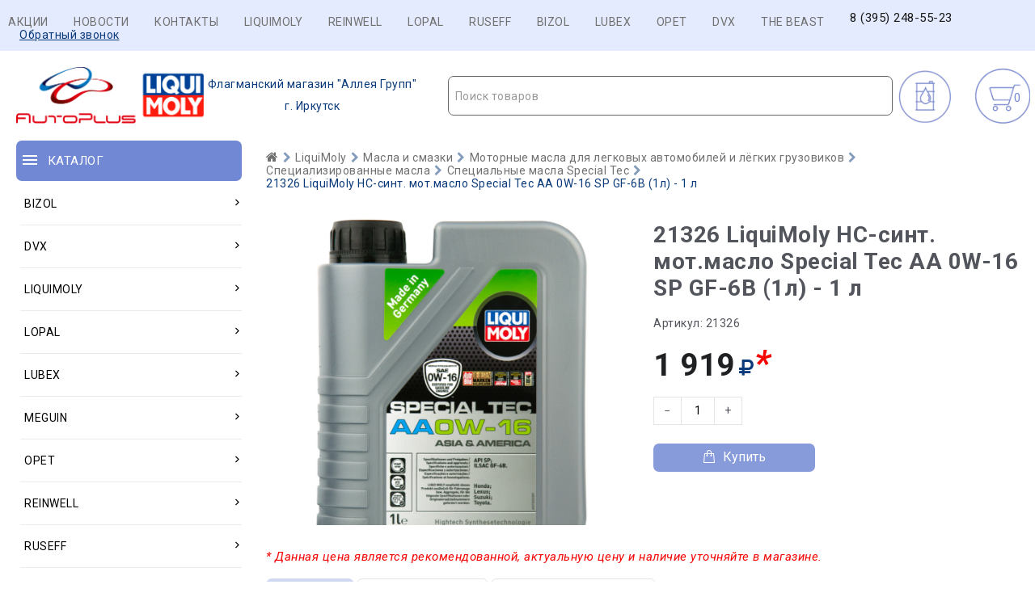

--- FILE ---
content_type: text/html; charset=UTF-8
request_url: https://avtoplus138.ru/21326.html
body_size: 10133
content:
<!DOCTYPE html>
<html lang="ru"><head>
	<meta charset="utf-8">
	<meta http-equiv="Content-Type" content="text/html; charset=UTF-8" />
	<meta name="robots" content="index, follow" />
	
	<title>21326 LiquiMoly НС-синт. мот.масло Special Tec AA 0W-16 SP GF-6B (1л) - 1 л | Купить автокосметику в Иркутске </title>
	
	<meta name="description" content="21326 LiquiMoly НС-синт. мот.масло Special Tec AA 0W-16 SP GF-6B (1л) - 1 л | Купить автокосметику в Иркутске  - Автокосметика для автомобиля г. Иркутск 21326 LiquiMoly НС-синт. мот.масло Special Tec AA 0W-16 SP GF-6B (1л) - 1 л | Купить автокосметику в Иркутске " />
	<meta name="keywords" content="21326 LiquiMoly НС-синт. мот.масло Special Tec AA 0W-16 SP GF-6B (1л) - 1 л | Купить автокосметику в Иркутске " />
 
   <meta content="21326 LiquiMoly НС-синт. мот.масло Special Tec AA 0W-16 SP GF-6B (1л) - 1 л | Купить автокосметику в Иркутске  - Автокосметика для автомобиля г. Иркутск 21326 LiquiMoly НС-синт. мот.масло Special Tec AA 0W-16 SP GF-6B (1л) - 1 л | Купить автокосметику в Иркутске " name="description" />
	<meta property="og:image" content="https://avtoplus138.ru/_tmp/images/fd07515235b36eaeaf30db348e333673.png" />	<meta property="og:type" content="webpage">
		<meta property="og:title" content="21326 LiquiMoly НС-синт. мот.масло Special Tec AA 0W-16 SP GF-6B (1л) - 1 л | Купить автокосметику в Иркутске " />
		<meta property="og:description" content="21326 LiquiMoly НС-синт. мот.масло Special Tec AA 0W-16 SP GF-6B (1л) - 1 л | Купить автокосметику в Иркутске  - Автокосметика для автомобиля г. Иркутск 21326 LiquiMoly НС-синт. мот.масло Special Tec AA 0W-16 SP GF-6B (1л) - 1 л | Купить автокосметику в Иркутске  " />
			
			
	<base href="https://avtoplus138.ru/">
	<link rel="icon" href="https://avtoplus138.ru/design/Carol222/images/favicon.ico" type="image/vnd.microsoft.icon" />
	
	<meta http-equiv="Content-Type" content="text/html; charset=utf-8">
	<meta http-equiv="Content-Language" content="ru">
	<meta name="viewport" content="width=device-width, user-scalable=no, initial-scale=1.0, maximum-scale=1.0, minimum-scale=1.0">
	<link href="design/Carol222/images/favicon.ico" type="image/x-icon" rel="icon">
	<link href="design/Carol222/images/favicon.ico" type="image/x-icon" rel="shortcut icon">
	<link rel="stylesheet" href="design/Carol222/ajax/ajax/owl.carousel.min.css" />
	<link rel="stylesheet" href="design/Carol222/ajax/ajax/owl.theme.green.min.css" />
	<link rel="stylesheet" href="https://cdnjs.cloudflare.com/ajax/libs/select2/4.1.0-beta.1/css/select2.min.css" />
	<link href="design/Carol222/css/style.css?v=5" rel="stylesheet">
	<link href="design/Carol222/css/responsive.css?v=4" rel="stylesheet">
	<link rel="stylesheet" href="design/Carol222/ajax/ajax/font-awesome.min.css" />
	<script src="design/Carol222/js/jquery-2.1.4.min.js"></script>
	<script src="design/Carol222/js/jquery-ui.min.js"></script>
	<script src="design/Carol222/js/jquery.fancybox.min.js"></script>
	<script src="design/Carol222/js/jquery.autocomplete-min.js"></script>
	<script src="design/Carol222/js/slick.min.js"></script>
	<script src="design/Carol222/js/jquery.matchHeight.js"></script>
	<script>
		/* Глобальный обьект */
		/* все глобальные переменные добавляем в оъект и работаем с ним!!! */
		var okay = {};

		okay.is_preorder = 1;
	</script>
	<script src="design/Carol222/ajax/owl.carousel.min.js"></script>
	<script src="design/Carol222/ajax/jquery.maskedinput.min.js"></script>
	<script src="/design/Carol222/js/select2.full.js"></script>
	<script src="https://cdnjs.cloudflare.com/ajax/libs/select2/4.1.0-beta.1/js/i18n/ru.min.js"></script>
	<script src="design/Carol222/js/okay.js?v=6"></script>
	<script src="design/Carol222/js/baloon.js"></script>
</head>

<body>
	<header>
		<nav id="top_nav">
			<div class="container">
				<div id="menu_icon" class="hidden_md"></div>
				<ul id="menu" class="hidden_sm" style=" float: right; ">
					<li><a class="nav_link" href="/akcia.html">Акции</a></li>
					<li><a class="nav_link" href="/novosti.html">Новости</a></li>
					<li><a class="nav_link" href="/contacts.html">Контакты</a></li>
					
					
                                        <li><a class="nav_link"  href="/LIQUIMOLY.html">LIQUIMOLY</a></li>
                                        <li><a class="nav_link"  href="/REINWELL.html">REINWELL</a></li>
                                        <li><a class="nav_link"  href="/LOPAL.html">LOPAL</a></li>
                                        <li><a class="nav_link"  href="/RUSEFF.html">RUSEFF</a></li>
                                        <li><a class="nav_link"  href="/BIZOL.html">BIZOL</a></li>
                                        <li><a class="nav_link"  href="/LUBEX.html">LUBEX</a></li>
                                        <li><a class="nav_link"  href="/OPET.html">OPET</a></li>
                                        <li><a class="nav_link"  href="/DVX.html">DVX</a></li>
                                        <li><a class="nav_link"  href="/REI.html">THE BEAST</a></li>
					
					
					
					<li><div id="free_shipping"></div>
				<div id="top_phones"><a href="tel:8 (395) 248-55-23">8 (395) 248-55-23</a></div></li>
			<li>	<div class="callback_wra">
					<a href="#callback">Обратный звонок</a>
				</div></li>
			</div>
				</ul>
			</div>
		</nav>
		<div id="header">
			  
					
				
		
				
		</div>
		<div id="header_bottom">
			<div class="container">
				
				<div class="container">
				<div id="logo">
					<a href="/"><img src="/_tmp/Asset 4@1200x.png" align="left" alt="Купить автокосметику в Иркутске "><p style="text-decoration: none;display: inline-block;padding: 13px 1px 1px;">Флагманский магазин "Аллея Групп"</p><br>г. Иркутск</a>
				</div>
				
			
					 
					 
					<div class="row">
					<div id="cart_informer" class="col-xs-12">
						<div class="cart_info">
							<span>  -</span>
						</div>
					</div> 
				 
				   <div id="selection-button-wrap" class="col-xs-">
						<a class="selection-butto" href="/podbor.html" style=" display: inline-block;padding: 35px 0 35px 75px;background-image: url(/_sys/templates/123123.svg);background-size: 80px 80px;">
							<span>
								<img  >
								</span>
						</a>
					</div>
				
					
					
					
					<div id="search_account_container" class="col-xs-12">
						   
						<select id="products-search"></select>
						
					</div>
				</div>
			</div>
		</div>
	</header>
	<div id="main">
			<div class="container">
				<div class="row">
					<div class="col-xs-12 col-lg-3"><div id="catalog_nav" class="col-xs-12">
	<div id="nav_heading">
		<span>Каталог</span>
		<span class="hidden_lg catalog_switch fn_catalog_switch"></span>
	</div>
</div><br> <br>

<nav id="catalog_menu" class="hidden_small">
	<ul><li class="parent"><a href="/category-3561.html"><span>BIZOL</span> <i class="angle_icon hidden_small"><svg version="1.1" xmlns="http://www.w3.org/2000/svg" xmlns:xlink="http://www.w3.org/1999/xlink" width="9" height="14" viewbox="0 0 9 14"><path fill="currentColor" d="M8.398 5.75q0 0.102-0.078 0.18l-3.641 3.641q-0.078 0.078-0.18 0.078t-0.18-0.078l-3.641-3.641q-0.078-0.078-0.078-0.18t0.078-0.18l0.391-0.391q0.078-0.078 0.18-0.078t0.18 0.078l3.070 3.070 3.070-3.070q0.078-0.078 0.18-0.078t0.18 0.078l0.391 0.391q0.078 0.078 0.078 0.18z"></path></svg></i></a> <i class="cat_switch hidden_lg"><svg version="1.1" xmlns="http://www.w3.org/2000/svg" xmlns:xlink="http://www.w3.org/1999/xlink" width="9" height="14" viewbox="0 0 9 14"><path fill="currentColor" d="M8.398 5.75q0 0.102-0.078 0.18l-3.641 3.641q-0.078 0.078-0.18 0.078t-0.18-0.078l-3.641-3.641q-0.078-0.078-0.078-0.18t0.078-0.18l0.391-0.391q0.078-0.078 0.18-0.078t0.18 0.078l3.070 3.070 3.070-3.070q0.078-0.078 0.18-0.078t0.18 0.078l0.391 0.391q0.078 0.078 0.078 0.18z"></path></svg></i><div class="submenu"><ul><li class="parent"><a href="/category-3609.html"><span>Масла и смазки</span> <i class="angle_icon hidden_small"><svg version="1.1" xmlns="http://www.w3.org/2000/svg" xmlns:xlink="http://www.w3.org/1999/xlink" width="9" height="14" viewbox="0 0 9 14"><path fill="currentColor" d="M8.398 5.75q0 0.102-0.078 0.18l-3.641 3.641q-0.078 0.078-0.18 0.078t-0.18-0.078l-3.641-3.641q-0.078-0.078-0.078-0.18t0.078-0.18l0.391-0.391q0.078-0.078 0.18-0.078t0.18 0.078l3.070 3.070 3.070-3.070q0.078-0.078 0.18-0.078t0.18 0.078l0.391 0.391q0.078 0.078 0.078 0.18z"></path></svg></i></a> <i class="cat_switch hidden_lg"><svg version="1.1" xmlns="http://www.w3.org/2000/svg" xmlns:xlink="http://www.w3.org/1999/xlink" width="9" height="14" viewbox="0 0 9 14"><path fill="currentColor" d="M8.398 5.75q0 0.102-0.078 0.18l-3.641 3.641q-0.078 0.078-0.18 0.078t-0.18-0.078l-3.641-3.641q-0.078-0.078-0.078-0.18t0.078-0.18l0.391-0.391q0.078-0.078 0.18-0.078t0.18 0.078l3.070 3.070 3.070-3.070q0.078-0.078 0.18-0.078t0.18 0.078l0.391 0.391q0.078 0.078 0.078 0.18z"></path></svg></i><div class="submenu"><ul><li><a href="/category-3771.html"><span>Моторные масла для грузовиков и автобусов</span></a></li><li class="parent"><a href="/category-3610.html"><span>Моторные масла для легковых автомобилей и легких грузовиков</span> <i class="angle_icon hidden_small"><svg version="1.1" xmlns="http://www.w3.org/2000/svg" xmlns:xlink="http://www.w3.org/1999/xlink" width="9" height="14" viewbox="0 0 9 14"><path fill="currentColor" d="M8.398 5.75q0 0.102-0.078 0.18l-3.641 3.641q-0.078 0.078-0.18 0.078t-0.18-0.078l-3.641-3.641q-0.078-0.078-0.078-0.18t0.078-0.18l0.391-0.391q0.078-0.078 0.18-0.078t0.18 0.078l3.070 3.070 3.070-3.070q0.078-0.078 0.18-0.078t0.18 0.078l0.391 0.391q0.078 0.078 0.078 0.18z"></path></svg></i></a> <i class="cat_switch hidden_lg"><svg version="1.1" xmlns="http://www.w3.org/2000/svg" xmlns:xlink="http://www.w3.org/1999/xlink" width="9" height="14" viewbox="0 0 9 14"><path fill="currentColor" d="M8.398 5.75q0 0.102-0.078 0.18l-3.641 3.641q-0.078 0.078-0.18 0.078t-0.18-0.078l-3.641-3.641q-0.078-0.078-0.078-0.18t0.078-0.18l0.391-0.391q0.078-0.078 0.18-0.078t0.18 0.078l3.070 3.070 3.070-3.070q0.078-0.078 0.18-0.078t0.18 0.078l0.391 0.391q0.078 0.078 0.078 0.18z"></path></svg></i><div class="submenu"><ul><li><a href="/category-3772.html"><span>Allround</span></a></li><li><a href="/category-3611.html"><span>Green Oil +</span></a></li><li><a href="/category-3791.html"><span>Initial</span></a></li><li><a href="/category-3769.html"><span>Technology</span></a></li></ul></div></li><li class="parent"><a href="/category-3766.html"><span>Трансмиссионные масла и ATF</span> <i class="angle_icon hidden_small"><svg version="1.1" xmlns="http://www.w3.org/2000/svg" xmlns:xlink="http://www.w3.org/1999/xlink" width="9" height="14" viewbox="0 0 9 14"><path fill="currentColor" d="M8.398 5.75q0 0.102-0.078 0.18l-3.641 3.641q-0.078 0.078-0.18 0.078t-0.18-0.078l-3.641-3.641q-0.078-0.078-0.078-0.18t0.078-0.18l0.391-0.391q0.078-0.078 0.18-0.078t0.18 0.078l3.070 3.070 3.070-3.070q0.078-0.078 0.18-0.078t0.18 0.078l0.391 0.391q0.078 0.078 0.078 0.18z"></path></svg></i></a> <i class="cat_switch hidden_lg"><svg version="1.1" xmlns="http://www.w3.org/2000/svg" xmlns:xlink="http://www.w3.org/1999/xlink" width="9" height="14" viewbox="0 0 9 14"><path fill="currentColor" d="M8.398 5.75q0 0.102-0.078 0.18l-3.641 3.641q-0.078 0.078-0.18 0.078t-0.18-0.078l-3.641-3.641q-0.078-0.078-0.078-0.18t0.078-0.18l0.391-0.391q0.078-0.078 0.18-0.078t0.18 0.078l3.070 3.070 3.070-3.070q0.078-0.078 0.18-0.078t0.18 0.078l0.391 0.391q0.078 0.078 0.078 0.18z"></path></svg></i><div class="submenu"><ul><li><a href="/category-3770.html"><span>Для АКПП и ГУР</span></a></li><li><a href="/category-3767.html"><span>Для МКПП и приводных мостов</span></a></li></ul></div></li></ul></div></li><li class="parent"><a href="/category-3718.html"><span>Сервисная химия</span> <i class="angle_icon hidden_small"><svg version="1.1" xmlns="http://www.w3.org/2000/svg" xmlns:xlink="http://www.w3.org/1999/xlink" width="9" height="14" viewbox="0 0 9 14"><path fill="currentColor" d="M8.398 5.75q0 0.102-0.078 0.18l-3.641 3.641q-0.078 0.078-0.18 0.078t-0.18-0.078l-3.641-3.641q-0.078-0.078-0.078-0.18t0.078-0.18l0.391-0.391q0.078-0.078 0.18-0.078t0.18 0.078l3.070 3.070 3.070-3.070q0.078-0.078 0.18-0.078t0.18 0.078l0.391 0.391q0.078 0.078 0.078 0.18z"></path></svg></i></a> <i class="cat_switch hidden_lg"><svg version="1.1" xmlns="http://www.w3.org/2000/svg" xmlns:xlink="http://www.w3.org/1999/xlink" width="9" height="14" viewbox="0 0 9 14"><path fill="currentColor" d="M8.398 5.75q0 0.102-0.078 0.18l-3.641 3.641q-0.078 0.078-0.18 0.078t-0.18-0.078l-3.641-3.641q-0.078-0.078-0.078-0.18t0.078-0.18l0.391-0.391q0.078-0.078 0.18-0.078t0.18 0.078l3.070 3.070 3.070-3.070q0.078-0.078 0.18-0.078t0.18 0.078l0.391 0.391q0.078 0.078 0.078 0.18z"></path></svg></i><div class="submenu"><ul><li><a href="/category-3764.html"><span>Очистители</span></a></li><li><a href="/category-3765.html"><span>Присадки</span></a></li><li><a href="/category-3788.html"><span>Присадки Pro Line</span></a></li><li><a href="/category-3719.html"><span>Технические спреи</span></a></li></ul></div></li><li><a href="/category-3562.html"><span>Эксплуатационные жидкости</span></a></li></ul></div></li><li class="parent"><a href="/category-3839.html"><span>DVX</span> <i class="angle_icon hidden_small"><svg version="1.1" xmlns="http://www.w3.org/2000/svg" xmlns:xlink="http://www.w3.org/1999/xlink" width="9" height="14" viewbox="0 0 9 14"><path fill="currentColor" d="M8.398 5.75q0 0.102-0.078 0.18l-3.641 3.641q-0.078 0.078-0.18 0.078t-0.18-0.078l-3.641-3.641q-0.078-0.078-0.078-0.18t0.078-0.18l0.391-0.391q0.078-0.078 0.18-0.078t0.18 0.078l3.070 3.070 3.070-3.070q0.078-0.078 0.18-0.078t0.18 0.078l0.391 0.391q0.078 0.078 0.078 0.18z"></path></svg></i></a> <i class="cat_switch hidden_lg"><svg version="1.1" xmlns="http://www.w3.org/2000/svg" xmlns:xlink="http://www.w3.org/1999/xlink" width="9" height="14" viewbox="0 0 9 14"><path fill="currentColor" d="M8.398 5.75q0 0.102-0.078 0.18l-3.641 3.641q-0.078 0.078-0.18 0.078t-0.18-0.078l-3.641-3.641q-0.078-0.078-0.078-0.18t0.078-0.18l0.391-0.391q0.078-0.078 0.18-0.078t0.18 0.078l3.070 3.070 3.070-3.070q0.078-0.078 0.18-0.078t0.18 0.078l0.391 0.391q0.078 0.078 0.078 0.18z"></path></svg></i><div class="submenu"><ul><li><a href="/category-4960.html"><span>Автокосметика</span></a></li><li><a href="/category-4963.html"><span>Мотоциклетная программа</span></a></li><li><a href="/category-3844.html"><span>Оружейная программа</span></a></li><li><a href="/category-4966.html"><span>Присадки</span></a></li><li class="parent"><a href="/category-4958.html"><span>Средства для ремонта автомобиля</span> <i class="angle_icon hidden_small"><svg version="1.1" xmlns="http://www.w3.org/2000/svg" xmlns:xlink="http://www.w3.org/1999/xlink" width="9" height="14" viewbox="0 0 9 14"><path fill="currentColor" d="M8.398 5.75q0 0.102-0.078 0.18l-3.641 3.641q-0.078 0.078-0.18 0.078t-0.18-0.078l-3.641-3.641q-0.078-0.078-0.078-0.18t0.078-0.18l0.391-0.391q0.078-0.078 0.18-0.078t0.18 0.078l3.070 3.070 3.070-3.070q0.078-0.078 0.18-0.078t0.18 0.078l0.391 0.391q0.078 0.078 0.078 0.18z"></path></svg></i></a> <i class="cat_switch hidden_lg"><svg version="1.1" xmlns="http://www.w3.org/2000/svg" xmlns:xlink="http://www.w3.org/1999/xlink" width="9" height="14" viewbox="0 0 9 14"><path fill="currentColor" d="M8.398 5.75q0 0.102-0.078 0.18l-3.641 3.641q-0.078 0.078-0.18 0.078t-0.18-0.078l-3.641-3.641q-0.078-0.078-0.078-0.18t0.078-0.18l0.391-0.391q0.078-0.078 0.18-0.078t0.18 0.078l3.070 3.070 3.070-3.070q0.078-0.078 0.18-0.078t0.18 0.078l0.391 0.391q0.078 0.078 0.078 0.18z"></path></svg></i><div class="submenu"><ul><li><a href="/category-4964.html"><span>Очистители</span></a></li><li><a href="/category-4959.html"><span>Смазки</span></a></li><li><a href="/category-4965.html"><span>Средства для обслуживания электрооборудования автомобиля</span></a></li></ul></div></li></ul></div></li><li class="parent"><a href="/category-3526.html"><span>LiquiMoly</span> <i class="angle_icon hidden_small"><svg version="1.1" xmlns="http://www.w3.org/2000/svg" xmlns:xlink="http://www.w3.org/1999/xlink" width="9" height="14" viewbox="0 0 9 14"><path fill="currentColor" d="M8.398 5.75q0 0.102-0.078 0.18l-3.641 3.641q-0.078 0.078-0.18 0.078t-0.18-0.078l-3.641-3.641q-0.078-0.078-0.078-0.18t0.078-0.18l0.391-0.391q0.078-0.078 0.18-0.078t0.18 0.078l3.070 3.070 3.070-3.070q0.078-0.078 0.18-0.078t0.18 0.078l0.391 0.391q0.078 0.078 0.078 0.18z"></path></svg></i></a> <i class="cat_switch hidden_lg"><svg version="1.1" xmlns="http://www.w3.org/2000/svg" xmlns:xlink="http://www.w3.org/1999/xlink" width="9" height="14" viewbox="0 0 9 14"><path fill="currentColor" d="M8.398 5.75q0 0.102-0.078 0.18l-3.641 3.641q-0.078 0.078-0.18 0.078t-0.18-0.078l-3.641-3.641q-0.078-0.078-0.078-0.18t0.078-0.18l0.391-0.391q0.078-0.078 0.18-0.078t0.18 0.078l3.070 3.070 3.070-3.070q0.078-0.078 0.18-0.078t0.18 0.078l0.391 0.391q0.078 0.078 0.078 0.18z"></path></svg></i><div class="submenu"><ul><li class="parent"><a href="/category-3584.html"><span>Автокосметика</span> <i class="angle_icon hidden_small"><svg version="1.1" xmlns="http://www.w3.org/2000/svg" xmlns:xlink="http://www.w3.org/1999/xlink" width="9" height="14" viewbox="0 0 9 14"><path fill="currentColor" d="M8.398 5.75q0 0.102-0.078 0.18l-3.641 3.641q-0.078 0.078-0.18 0.078t-0.18-0.078l-3.641-3.641q-0.078-0.078-0.078-0.18t0.078-0.18l0.391-0.391q0.078-0.078 0.18-0.078t0.18 0.078l3.070 3.070 3.070-3.070q0.078-0.078 0.18-0.078t0.18 0.078l0.391 0.391q0.078 0.078 0.078 0.18z"></path></svg></i></a> <i class="cat_switch hidden_lg"><svg version="1.1" xmlns="http://www.w3.org/2000/svg" xmlns:xlink="http://www.w3.org/1999/xlink" width="9" height="14" viewbox="0 0 9 14"><path fill="currentColor" d="M8.398 5.75q0 0.102-0.078 0.18l-3.641 3.641q-0.078 0.078-0.18 0.078t-0.18-0.078l-3.641-3.641q-0.078-0.078-0.078-0.18t0.078-0.18l0.391-0.391q0.078-0.078 0.18-0.078t0.18 0.078l3.070 3.070 3.070-3.070q0.078-0.078 0.18-0.078t0.18 0.078l0.391 0.391q0.078 0.078 0.078 0.18z"></path></svg></i><div class="submenu"><ul><li><a href="/category-3815.html"><span>Аксессуары для мытья и полировки</span></a></li><li><a href="/category-3627.html"><span>Влажные салфетки</span></a></li><li><a href="/category-3669.html"><span>Для кузова</span></a></li><li><a href="/category-3585.html"><span>Для салона</span></a></li><li><a href="/category-3710.html"><span>Для стекол</span></a></li><li><a href="/category-3689.html"><span>Для шин и дисков</span></a></li></ul></div></li><li class="parent"><a href="/category-3552.html"><span>Автохимия потребительская</span> <i class="angle_icon hidden_small"><svg version="1.1" xmlns="http://www.w3.org/2000/svg" xmlns:xlink="http://www.w3.org/1999/xlink" width="9" height="14" viewbox="0 0 9 14"><path fill="currentColor" d="M8.398 5.75q0 0.102-0.078 0.18l-3.641 3.641q-0.078 0.078-0.18 0.078t-0.18-0.078l-3.641-3.641q-0.078-0.078-0.078-0.18t0.078-0.18l0.391-0.391q0.078-0.078 0.18-0.078t0.18 0.078l3.070 3.070 3.070-3.070q0.078-0.078 0.18-0.078t0.18 0.078l0.391 0.391q0.078 0.078 0.078 0.18z"></path></svg></i></a> <i class="cat_switch hidden_lg"><svg version="1.1" xmlns="http://www.w3.org/2000/svg" xmlns:xlink="http://www.w3.org/1999/xlink" width="9" height="14" viewbox="0 0 9 14"><path fill="currentColor" d="M8.398 5.75q0 0.102-0.078 0.18l-3.641 3.641q-0.078 0.078-0.18 0.078t-0.18-0.078l-3.641-3.641q-0.078-0.078-0.078-0.18t0.078-0.18l0.391-0.391q0.078-0.078 0.18-0.078t0.18 0.078l3.070 3.070 3.070-3.070q0.078-0.078 0.18-0.078t0.18 0.078l0.391 0.391q0.078 0.078 0.078 0.18z"></path></svg></i><div class="submenu"><ul><li><a href="/category-3810.html"><span>Для антикоррозионной и защитной обработки</span></a></li><li><a href="/category-3678.html"><span>Для очистки кондиционеров</span></a></li><li class="parent"><a href="/category-3782.html"><span>Присадки в моторные масла</span> <i class="angle_icon hidden_small"><svg version="1.1" xmlns="http://www.w3.org/2000/svg" xmlns:xlink="http://www.w3.org/1999/xlink" width="9" height="14" viewbox="0 0 9 14"><path fill="currentColor" d="M8.398 5.75q0 0.102-0.078 0.18l-3.641 3.641q-0.078 0.078-0.18 0.078t-0.18-0.078l-3.641-3.641q-0.078-0.078-0.078-0.18t0.078-0.18l0.391-0.391q0.078-0.078 0.18-0.078t0.18 0.078l3.070 3.070 3.070-3.070q0.078-0.078 0.18-0.078t0.18 0.078l0.391 0.391q0.078 0.078 0.078 0.18z"></path></svg></i></a> <i class="cat_switch hidden_lg"><svg version="1.1" xmlns="http://www.w3.org/2000/svg" xmlns:xlink="http://www.w3.org/1999/xlink" width="9" height="14" viewbox="0 0 9 14"><path fill="currentColor" d="M8.398 5.75q0 0.102-0.078 0.18l-3.641 3.641q-0.078 0.078-0.18 0.078t-0.18-0.078l-3.641-3.641q-0.078-0.078-0.078-0.18t0.078-0.18l0.391-0.391q0.078-0.078 0.18-0.078t0.18 0.078l3.070 3.070 3.070-3.070q0.078-0.078 0.18-0.078t0.18 0.078l0.391 0.391q0.078 0.078 0.078 0.18z"></path></svg></i><div class="submenu"><ul><li><a href="/category-3784.html"><span>Специальные средства</span></a></li><li><a href="/category-3783.html"><span>Средства для защиты двигателя</span></a></li></ul></div></li><li class="parent"><a href="/category-3666.html"><span>Присадки в топливо (бензин)</span> <i class="angle_icon hidden_small"><svg version="1.1" xmlns="http://www.w3.org/2000/svg" xmlns:xlink="http://www.w3.org/1999/xlink" width="9" height="14" viewbox="0 0 9 14"><path fill="currentColor" d="M8.398 5.75q0 0.102-0.078 0.18l-3.641 3.641q-0.078 0.078-0.18 0.078t-0.18-0.078l-3.641-3.641q-0.078-0.078-0.078-0.18t0.078-0.18l0.391-0.391q0.078-0.078 0.18-0.078t0.18 0.078l3.070 3.070 3.070-3.070q0.078-0.078 0.18-0.078t0.18 0.078l0.391 0.391q0.078 0.078 0.078 0.18z"></path></svg></i></a> <i class="cat_switch hidden_lg"><svg version="1.1" xmlns="http://www.w3.org/2000/svg" xmlns:xlink="http://www.w3.org/1999/xlink" width="9" height="14" viewbox="0 0 9 14"><path fill="currentColor" d="M8.398 5.75q0 0.102-0.078 0.18l-3.641 3.641q-0.078 0.078-0.18 0.078t-0.18-0.078l-3.641-3.641q-0.078-0.078-0.078-0.18t0.078-0.18l0.391-0.391q0.078-0.078 0.18-0.078t0.18 0.078l3.070 3.070 3.070-3.070q0.078-0.078 0.18-0.078t0.18 0.078l0.391 0.391q0.078 0.078 0.078 0.18z"></path></svg></i><div class="submenu"><ul><li><a href="/category-3717.html"><span>Защитные модифицирующие комплексы</span></a></li><li><a href="/category-3667.html"><span>Очистители системы питания</span></a></li><li><a href="/category-3675.html"><span>Специальные средства</span></a></li></ul></div></li><li class="parent"><a href="/category-3578.html"><span>Присадки в топливо (дизель)</span> <i class="angle_icon hidden_small"><svg version="1.1" xmlns="http://www.w3.org/2000/svg" xmlns:xlink="http://www.w3.org/1999/xlink" width="9" height="14" viewbox="0 0 9 14"><path fill="currentColor" d="M8.398 5.75q0 0.102-0.078 0.18l-3.641 3.641q-0.078 0.078-0.18 0.078t-0.18-0.078l-3.641-3.641q-0.078-0.078-0.078-0.18t0.078-0.18l0.391-0.391q0.078-0.078 0.18-0.078t0.18 0.078l3.070 3.070 3.070-3.070q0.078-0.078 0.18-0.078t0.18 0.078l0.391 0.391q0.078 0.078 0.078 0.18z"></path></svg></i></a> <i class="cat_switch hidden_lg"><svg version="1.1" xmlns="http://www.w3.org/2000/svg" xmlns:xlink="http://www.w3.org/1999/xlink" width="9" height="14" viewbox="0 0 9 14"><path fill="currentColor" d="M8.398 5.75q0 0.102-0.078 0.18l-3.641 3.641q-0.078 0.078-0.18 0.078t-0.18-0.078l-3.641-3.641q-0.078-0.078-0.078-0.18t0.078-0.18l0.391-0.391q0.078-0.078 0.18-0.078t0.18 0.078l3.070 3.070 3.070-3.070q0.078-0.078 0.18-0.078t0.18 0.078l0.391 0.391q0.078 0.078 0.078 0.18z"></path></svg></i><div class="submenu"><ul><li><a href="/category-3681.html"><span>Защитные и смазывающие присадки</span></a></li><li><a href="/category-3711.html"><span>Комплексные присадки</span></a></li><li><a href="/category-3789.html"><span>Очистители</span></a></li><li><a href="/category-3579.html"><span>Специальные средства</span></a></li></ul></div></li><li><a href="/category-3637.html"><span>Присадки в трансмиссионные масла</span></a></li><li><a href="/category-3553.html"><span>Промывки масляной системы</span></a></li><li class="parent"><a href="/category-3607.html"><span>Средства для ремонта автомобиля</span> <i class="angle_icon hidden_small"><svg version="1.1" xmlns="http://www.w3.org/2000/svg" xmlns:xlink="http://www.w3.org/1999/xlink" width="9" height="14" viewbox="0 0 9 14"><path fill="currentColor" d="M8.398 5.75q0 0.102-0.078 0.18l-3.641 3.641q-0.078 0.078-0.18 0.078t-0.18-0.078l-3.641-3.641q-0.078-0.078-0.078-0.18t0.078-0.18l0.391-0.391q0.078-0.078 0.18-0.078t0.18 0.078l3.070 3.070 3.070-3.070q0.078-0.078 0.18-0.078t0.18 0.078l0.391 0.391q0.078 0.078 0.078 0.18z"></path></svg></i></a> <i class="cat_switch hidden_lg"><svg version="1.1" xmlns="http://www.w3.org/2000/svg" xmlns:xlink="http://www.w3.org/1999/xlink" width="9" height="14" viewbox="0 0 9 14"><path fill="currentColor" d="M8.398 5.75q0 0.102-0.078 0.18l-3.641 3.641q-0.078 0.078-0.18 0.078t-0.18-0.078l-3.641-3.641q-0.078-0.078-0.078-0.18t0.078-0.18l0.391-0.391q0.078-0.078 0.18-0.078t0.18 0.078l3.070 3.070 3.070-3.070q0.078-0.078 0.18-0.078t0.18 0.078l0.391 0.391q0.078 0.078 0.078 0.18z"></path></svg></i><div class="submenu"><ul><li><a href="/category-3670.html"><span>Высокотемпературные смазки и пасты. Средства для ремонта выхлопной системы.</span></a></li><li><a href="/category-3608.html"><span>Очистители</span></a></li><li><a href="/category-3673.html"><span>Прочие средства</span></a></li><li><a href="/category-3668.html"><span>Растворители ржавчины</span></a></li><li><a href="/category-3674.html"><span>Смазки для различных механизмов автомобиля</span></a></li><li><a href="/category-3816.html"><span>Средства для консервации</span></a></li><li><a href="/category-3817.html"><span>Средства для обнаружения мест утечек</span></a></li><li><a href="/category-3728.html"><span>Средства для обслуживания электрооборудования автомобиля</span></a></li><li><a href="/category-3818.html"><span>Средства для рук</span></a></li><li><a href="/category-3806.html"><span>Универсальные средства</span></a></li></ul></div></li><li><a href="/category-3786.html"><span>Средства для системы охлаждения</span></a></li></ul></div></li><li class="parent"><a href="/category-3540.html"><span>Автохимия профессиональная</span> <i class="angle_icon hidden_small"><svg version="1.1" xmlns="http://www.w3.org/2000/svg" xmlns:xlink="http://www.w3.org/1999/xlink" width="9" height="14" viewbox="0 0 9 14"><path fill="currentColor" d="M8.398 5.75q0 0.102-0.078 0.18l-3.641 3.641q-0.078 0.078-0.18 0.078t-0.18-0.078l-3.641-3.641q-0.078-0.078-0.078-0.18t0.078-0.18l0.391-0.391q0.078-0.078 0.18-0.078t0.18 0.078l3.070 3.070 3.070-3.070q0.078-0.078 0.18-0.078t0.18 0.078l0.391 0.391q0.078 0.078 0.078 0.18z"></path></svg></i></a> <i class="cat_switch hidden_lg"><svg version="1.1" xmlns="http://www.w3.org/2000/svg" xmlns:xlink="http://www.w3.org/1999/xlink" width="9" height="14" viewbox="0 0 9 14"><path fill="currentColor" d="M8.398 5.75q0 0.102-0.078 0.18l-3.641 3.641q-0.078 0.078-0.18 0.078t-0.18-0.078l-3.641-3.641q-0.078-0.078-0.078-0.18t0.078-0.18l0.391-0.391q0.078-0.078 0.18-0.078t0.18 0.078l3.070 3.070 3.070-3.070q0.078-0.078 0.18-0.078t0.18 0.078l0.391 0.391q0.078 0.078 0.078 0.18z"></path></svg></i><div class="submenu"><ul><li><a href="/category-3658.html"><span>Для антикоррозионной и защитной обработки</span></a></li><li class="parent"><a href="/category-3664.html"><span>Для кузовных операций</span> <i class="angle_icon hidden_small"><svg version="1.1" xmlns="http://www.w3.org/2000/svg" xmlns:xlink="http://www.w3.org/1999/xlink" width="9" height="14" viewbox="0 0 9 14"><path fill="currentColor" d="M8.398 5.75q0 0.102-0.078 0.18l-3.641 3.641q-0.078 0.078-0.18 0.078t-0.18-0.078l-3.641-3.641q-0.078-0.078-0.078-0.18t0.078-0.18l0.391-0.391q0.078-0.078 0.18-0.078t0.18 0.078l3.070 3.070 3.070-3.070q0.078-0.078 0.18-0.078t0.18 0.078l0.391 0.391q0.078 0.078 0.078 0.18z"></path></svg></i></a> <i class="cat_switch hidden_lg"><svg version="1.1" xmlns="http://www.w3.org/2000/svg" xmlns:xlink="http://www.w3.org/1999/xlink" width="9" height="14" viewbox="0 0 9 14"><path fill="currentColor" d="M8.398 5.75q0 0.102-0.078 0.18l-3.641 3.641q-0.078 0.078-0.18 0.078t-0.18-0.078l-3.641-3.641q-0.078-0.078-0.078-0.18t0.078-0.18l0.391-0.391q0.078-0.078 0.18-0.078t0.18 0.078l3.070 3.070 3.070-3.070q0.078-0.078 0.18-0.078t0.18 0.078l0.391 0.391q0.078 0.078 0.078 0.18z"></path></svg></i><div class="submenu"><ul><li><a href="/category-3665.html"><span>Вклейка стекол</span></a></li><li><a href="/category-3684.html"><span>Для ремонта кузова</span></a></li></ul></div></li><li><a href="/category-3663.html"><span>Для очистки и заправки кондиционеров</span></a></li><li class="parent"><a href="/category-3679.html"><span>Для профессиональной очистки бензиновых и дизельных топливных систем</span> <i class="angle_icon hidden_small"><svg version="1.1" xmlns="http://www.w3.org/2000/svg" xmlns:xlink="http://www.w3.org/1999/xlink" width="9" height="14" viewbox="0 0 9 14"><path fill="currentColor" d="M8.398 5.75q0 0.102-0.078 0.18l-3.641 3.641q-0.078 0.078-0.18 0.078t-0.18-0.078l-3.641-3.641q-0.078-0.078-0.078-0.18t0.078-0.18l0.391-0.391q0.078-0.078 0.18-0.078t0.18 0.078l3.070 3.070 3.070-3.070q0.078-0.078 0.18-0.078t0.18 0.078l0.391 0.391q0.078 0.078 0.078 0.18z"></path></svg></i></a> <i class="cat_switch hidden_lg"><svg version="1.1" xmlns="http://www.w3.org/2000/svg" xmlns:xlink="http://www.w3.org/1999/xlink" width="9" height="14" viewbox="0 0 9 14"><path fill="currentColor" d="M8.398 5.75q0 0.102-0.078 0.18l-3.641 3.641q-0.078 0.078-0.18 0.078t-0.18-0.078l-3.641-3.641q-0.078-0.078-0.078-0.18t0.078-0.18l0.391-0.391q0.078-0.078 0.18-0.078t0.18 0.078l3.070 3.070 3.070-3.070q0.078-0.078 0.18-0.078t0.18 0.078l0.391 0.391q0.078 0.078 0.078 0.18z"></path></svg></i><div class="submenu"><ul><li><a href="/category-3680.html"><span>Для профессиональной очистки бензиновых топливных систем</span></a></li><li><a href="/category-3687.html"><span>Для профессиональной очистки дизельных топливных систем</span></a></li></ul></div></li><li><a href="/category-3691.html"><span>Оборудование для автосервисов и экспресс-услуг</span></a></li><li class="parent"><a href="/category-3682.html"><span>Присадки Pro Line</span> <i class="angle_icon hidden_small"><svg version="1.1" xmlns="http://www.w3.org/2000/svg" xmlns:xlink="http://www.w3.org/1999/xlink" width="9" height="14" viewbox="0 0 9 14"><path fill="currentColor" d="M8.398 5.75q0 0.102-0.078 0.18l-3.641 3.641q-0.078 0.078-0.18 0.078t-0.18-0.078l-3.641-3.641q-0.078-0.078-0.078-0.18t0.078-0.18l0.391-0.391q0.078-0.078 0.18-0.078t0.18 0.078l3.070 3.070 3.070-3.070q0.078-0.078 0.18-0.078t0.18 0.078l0.391 0.391q0.078 0.078 0.078 0.18z"></path></svg></i></a> <i class="cat_switch hidden_lg"><svg version="1.1" xmlns="http://www.w3.org/2000/svg" xmlns:xlink="http://www.w3.org/1999/xlink" width="9" height="14" viewbox="0 0 9 14"><path fill="currentColor" d="M8.398 5.75q0 0.102-0.078 0.18l-3.641 3.641q-0.078 0.078-0.18 0.078t-0.18-0.078l-3.641-3.641q-0.078-0.078-0.078-0.18t0.078-0.18l0.391-0.391q0.078-0.078 0.18-0.078t0.18 0.078l3.070 3.070 3.070-3.070q0.078-0.078 0.18-0.078t0.18 0.078l0.391 0.391q0.078 0.078 0.078 0.18z"></path></svg></i><div class="submenu"><ul><li><a href="/category-3804.html"><span>Присадки в моторные масла Pro Line</span></a></li><li><a href="/category-3833.html"><span>Присадки в топливо (дизель) Pro Line</span></a></li><li><a href="/category-3834.html"><span>Присадки в трансмиссионные масла Pro Line</span></a></li><li><a href="/category-3683.html"><span>Промывки масляной системы Pro Line</span></a></li><li><a href="/category-3805.html"><span>Средства для системы охлаждения Pro Line</span></a></li></ul></div></li><li class="parent"><a href="/category-3541.html"><span>Средства для ремонта автомобиля Pro Line</span> <i class="angle_icon hidden_small"><svg version="1.1" xmlns="http://www.w3.org/2000/svg" xmlns:xlink="http://www.w3.org/1999/xlink" width="9" height="14" viewbox="0 0 9 14"><path fill="currentColor" d="M8.398 5.75q0 0.102-0.078 0.18l-3.641 3.641q-0.078 0.078-0.18 0.078t-0.18-0.078l-3.641-3.641q-0.078-0.078-0.078-0.18t0.078-0.18l0.391-0.391q0.078-0.078 0.18-0.078t0.18 0.078l3.070 3.070 3.070-3.070q0.078-0.078 0.18-0.078t0.18 0.078l0.391 0.391q0.078 0.078 0.078 0.18z"></path></svg></i></a> <i class="cat_switch hidden_lg"><svg version="1.1" xmlns="http://www.w3.org/2000/svg" xmlns:xlink="http://www.w3.org/1999/xlink" width="9" height="14" viewbox="0 0 9 14"><path fill="currentColor" d="M8.398 5.75q0 0.102-0.078 0.18l-3.641 3.641q-0.078 0.078-0.18 0.078t-0.18-0.078l-3.641-3.641q-0.078-0.078-0.078-0.18t0.078-0.18l0.391-0.391q0.078-0.078 0.18-0.078t0.18 0.078l3.070 3.070 3.070-3.070q0.078-0.078 0.18-0.078t0.18 0.078l0.391 0.391q0.078 0.078 0.078 0.18z"></path></svg></i><div class="submenu"><ul><li><a href="/category-3662.html"><span>Автосервисные составы</span></a></li><li><a href="/category-3685.html"><span>Прочие средства</span></a></li><li><a href="/category-3830.html"><span>Растворители ржавчины</span></a></li><li><a href="/category-3542.html"><span>Средства для обслуживания сажевых фильтров</span></a></li><li><a href="/category-3829.html"><span>Средства для обслуживания электрооборудования автомобиля</span></a></li><li><a href="/category-3671.html"><span>Средства для рук</span></a></li></ul></div></li><li><a href="/category-3551.html"><span>Формирователи прокладок, клеи и герметики</span></a></li></ul></div></li><li><a href="/category-3831.html"><span>Велосипедная программа</span></a></li><li><a href="/category-3672.html"><span>Консистентные смазки</span></a></li><li class="parent"><a href="/category-3586.html"><span>Лодочная программа</span> <i class="angle_icon hidden_small"><svg version="1.1" xmlns="http://www.w3.org/2000/svg" xmlns:xlink="http://www.w3.org/1999/xlink" width="9" height="14" viewbox="0 0 9 14"><path fill="currentColor" d="M8.398 5.75q0 0.102-0.078 0.18l-3.641 3.641q-0.078 0.078-0.18 0.078t-0.18-0.078l-3.641-3.641q-0.078-0.078-0.078-0.18t0.078-0.18l0.391-0.391q0.078-0.078 0.18-0.078t0.18 0.078l3.070 3.070 3.070-3.070q0.078-0.078 0.18-0.078t0.18 0.078l0.391 0.391q0.078 0.078 0.078 0.18z"></path></svg></i></a> <i class="cat_switch hidden_lg"><svg version="1.1" xmlns="http://www.w3.org/2000/svg" xmlns:xlink="http://www.w3.org/1999/xlink" width="9" height="14" viewbox="0 0 9 14"><path fill="currentColor" d="M8.398 5.75q0 0.102-0.078 0.18l-3.641 3.641q-0.078 0.078-0.18 0.078t-0.18-0.078l-3.641-3.641q-0.078-0.078-0.078-0.18t0.078-0.18l0.391-0.391q0.078-0.078 0.18-0.078t0.18 0.078l3.070 3.070 3.070-3.070q0.078-0.078 0.18-0.078t0.18 0.078l0.391 0.391q0.078 0.078 0.078 0.18z"></path></svg></i><div class="submenu"><ul><li><a href="/category-3827.html"><span>Консистентные смазки для лодок</span></a></li><li class="parent"><a href="/category-3713.html"><span>Лодочная химия</span> <i class="angle_icon hidden_small"><svg version="1.1" xmlns="http://www.w3.org/2000/svg" xmlns:xlink="http://www.w3.org/1999/xlink" width="9" height="14" viewbox="0 0 9 14"><path fill="currentColor" d="M8.398 5.75q0 0.102-0.078 0.18l-3.641 3.641q-0.078 0.078-0.18 0.078t-0.18-0.078l-3.641-3.641q-0.078-0.078-0.078-0.18t0.078-0.18l0.391-0.391q0.078-0.078 0.18-0.078t0.18 0.078l3.070 3.070 3.070-3.070q0.078-0.078 0.18-0.078t0.18 0.078l0.391 0.391q0.078 0.078 0.078 0.18z"></path></svg></i></a> <i class="cat_switch hidden_lg"><svg version="1.1" xmlns="http://www.w3.org/2000/svg" xmlns:xlink="http://www.w3.org/1999/xlink" width="9" height="14" viewbox="0 0 9 14"><path fill="currentColor" d="M8.398 5.75q0 0.102-0.078 0.18l-3.641 3.641q-0.078 0.078-0.18 0.078t-0.18-0.078l-3.641-3.641q-0.078-0.078-0.078-0.18t0.078-0.18l0.391-0.391q0.078-0.078 0.18-0.078t0.18 0.078l3.070 3.070 3.070-3.070q0.078-0.078 0.18-0.078t0.18 0.078l0.391 0.391q0.078 0.078 0.078 0.18z"></path></svg></i><div class="submenu"><ul><li><a href="/category-3714.html"><span>Дополнительные средства по уходу за лодками</span></a></li><li><a href="/category-3826.html"><span>Присадки в топливо (бензин)</span></a></li><li><a href="/category-3828.html"><span>Присадки в топливо (дизель)</span></a></li></ul></div></li><li class="parent"><a href="/category-3616.html"><span>Моторные масла линейки Marine</span> <i class="angle_icon hidden_small"><svg version="1.1" xmlns="http://www.w3.org/2000/svg" xmlns:xlink="http://www.w3.org/1999/xlink" width="9" height="14" viewbox="0 0 9 14"><path fill="currentColor" d="M8.398 5.75q0 0.102-0.078 0.18l-3.641 3.641q-0.078 0.078-0.18 0.078t-0.18-0.078l-3.641-3.641q-0.078-0.078-0.078-0.18t0.078-0.18l0.391-0.391q0.078-0.078 0.18-0.078t0.18 0.078l3.070 3.070 3.070-3.070q0.078-0.078 0.18-0.078t0.18 0.078l0.391 0.391q0.078 0.078 0.078 0.18z"></path></svg></i></a> <i class="cat_switch hidden_lg"><svg version="1.1" xmlns="http://www.w3.org/2000/svg" xmlns:xlink="http://www.w3.org/1999/xlink" width="9" height="14" viewbox="0 0 9 14"><path fill="currentColor" d="M8.398 5.75q0 0.102-0.078 0.18l-3.641 3.641q-0.078 0.078-0.18 0.078t-0.18-0.078l-3.641-3.641q-0.078-0.078-0.078-0.18t0.078-0.18l0.391-0.391q0.078-0.078 0.18-0.078t0.18 0.078l3.070 3.070 3.070-3.070q0.078-0.078 0.18-0.078t0.18 0.078l0.391 0.391q0.078 0.078 0.078 0.18z"></path></svg></i><div class="submenu"><ul><li><a href="/category-3618.html"><span>2-х тактные масла</span></a></li><li><a href="/category-3617.html"><span>4-х тактные масла</span></a></li></ul></div></li><li><a href="/category-3588.html"><span>Трансмиссионные масла для лодок</span></a></li></ul></div></li><li class="parent"><a href="/category-3527.html"><span>Масла и смазки</span> <i class="angle_icon hidden_small"><svg version="1.1" xmlns="http://www.w3.org/2000/svg" xmlns:xlink="http://www.w3.org/1999/xlink" width="9" height="14" viewbox="0 0 9 14"><path fill="currentColor" d="M8.398 5.75q0 0.102-0.078 0.18l-3.641 3.641q-0.078 0.078-0.18 0.078t-0.18-0.078l-3.641-3.641q-0.078-0.078-0.078-0.18t0.078-0.18l0.391-0.391q0.078-0.078 0.18-0.078t0.18 0.078l3.070 3.070 3.070-3.070q0.078-0.078 0.18-0.078t0.18 0.078l0.391 0.391q0.078 0.078 0.078 0.18z"></path></svg></i></a> <i class="cat_switch hidden_lg"><svg version="1.1" xmlns="http://www.w3.org/2000/svg" xmlns:xlink="http://www.w3.org/1999/xlink" width="9" height="14" viewbox="0 0 9 14"><path fill="currentColor" d="M8.398 5.75q0 0.102-0.078 0.18l-3.641 3.641q-0.078 0.078-0.18 0.078t-0.18-0.078l-3.641-3.641q-0.078-0.078-0.078-0.18t0.078-0.18l0.391-0.391q0.078-0.078 0.18-0.078t0.18 0.078l3.070 3.070 3.070-3.070q0.078-0.078 0.18-0.078t0.18 0.078l0.391 0.391q0.078 0.078 0.078 0.18z"></path></svg></i><div class="submenu"><ul><li class="parent"><a href="/category-3635.html"><span>Гидравлические и компрессорные масла</span> <i class="angle_icon hidden_small"><svg version="1.1" xmlns="http://www.w3.org/2000/svg" xmlns:xlink="http://www.w3.org/1999/xlink" width="9" height="14" viewbox="0 0 9 14"><path fill="currentColor" d="M8.398 5.75q0 0.102-0.078 0.18l-3.641 3.641q-0.078 0.078-0.18 0.078t-0.18-0.078l-3.641-3.641q-0.078-0.078-0.078-0.18t0.078-0.18l0.391-0.391q0.078-0.078 0.18-0.078t0.18 0.078l3.070 3.070 3.070-3.070q0.078-0.078 0.18-0.078t0.18 0.078l0.391 0.391q0.078 0.078 0.078 0.18z"></path></svg></i></a> <i class="cat_switch hidden_lg"><svg version="1.1" xmlns="http://www.w3.org/2000/svg" xmlns:xlink="http://www.w3.org/1999/xlink" width="9" height="14" viewbox="0 0 9 14"><path fill="currentColor" d="M8.398 5.75q0 0.102-0.078 0.18l-3.641 3.641q-0.078 0.078-0.18 0.078t-0.18-0.078l-3.641-3.641q-0.078-0.078-0.078-0.18t0.078-0.18l0.391-0.391q0.078-0.078 0.18-0.078t0.18 0.078l3.070 3.070 3.070-3.070q0.078-0.078 0.18-0.078t0.18 0.078l0.391 0.391q0.078 0.078 0.078 0.18z"></path></svg></i><div class="submenu"><ul><li><a href="/category-3636.html"><span>Гидравлические масла</span></a></li><li><a href="/category-3741.html"><span>Компрессорные масла</span></a></li></ul></div></li><li class="parent"><a href="/category-3528.html"><span>Моторные масла для легковых автомобилей и лёгких грузовиков</span> <i class="angle_icon hidden_small"><svg version="1.1" xmlns="http://www.w3.org/2000/svg" xmlns:xlink="http://www.w3.org/1999/xlink" width="9" height="14" viewbox="0 0 9 14"><path fill="currentColor" d="M8.398 5.75q0 0.102-0.078 0.18l-3.641 3.641q-0.078 0.078-0.18 0.078t-0.18-0.078l-3.641-3.641q-0.078-0.078-0.078-0.18t0.078-0.18l0.391-0.391q0.078-0.078 0.18-0.078t0.18 0.078l3.070 3.070 3.070-3.070q0.078-0.078 0.18-0.078t0.18 0.078l0.391 0.391q0.078 0.078 0.078 0.18z"></path></svg></i></a> <i class="cat_switch hidden_lg"><svg version="1.1" xmlns="http://www.w3.org/2000/svg" xmlns:xlink="http://www.w3.org/1999/xlink" width="9" height="14" viewbox="0 0 9 14"><path fill="currentColor" d="M8.398 5.75q0 0.102-0.078 0.18l-3.641 3.641q-0.078 0.078-0.18 0.078t-0.18-0.078l-3.641-3.641q-0.078-0.078-0.078-0.18t0.078-0.18l0.391-0.391q0.078-0.078 0.18-0.078t0.18 0.078l3.070 3.070 3.070-3.070q0.078-0.078 0.18-0.078t0.18 0.078l0.391 0.391q0.078 0.078 0.078 0.18z"></path></svg></i><div class="submenu"><ul><li><a href="/category-3814.html"><span>Доливочные масла для легковых автомобилей и лёгких грузовиков</span></a></li><li class="parent"><a href="/category-3536.html"><span>Специализированные масла</span> <i class="angle_icon hidden_small"><svg version="1.1" xmlns="http://www.w3.org/2000/svg" xmlns:xlink="http://www.w3.org/1999/xlink" width="9" height="14" viewbox="0 0 9 14"><path fill="currentColor" d="M8.398 5.75q0 0.102-0.078 0.18l-3.641 3.641q-0.078 0.078-0.18 0.078t-0.18-0.078l-3.641-3.641q-0.078-0.078-0.078-0.18t0.078-0.18l0.391-0.391q0.078-0.078 0.18-0.078t0.18 0.078l3.070 3.070 3.070-3.070q0.078-0.078 0.18-0.078t0.18 0.078l0.391 0.391q0.078 0.078 0.078 0.18z"></path></svg></i></a> <i class="cat_switch hidden_lg"><svg version="1.1" xmlns="http://www.w3.org/2000/svg" xmlns:xlink="http://www.w3.org/1999/xlink" width="9" height="14" viewbox="0 0 9 14"><path fill="currentColor" d="M8.398 5.75q0 0.102-0.078 0.18l-3.641 3.641q-0.078 0.078-0.18 0.078t-0.18-0.078l-3.641-3.641q-0.078-0.078-0.078-0.18t0.078-0.18l0.391-0.391q0.078-0.078 0.18-0.078t0.18 0.078l3.070 3.070 3.070-3.070q0.078-0.078 0.18-0.078t0.18 0.078l0.391 0.391q0.078 0.078 0.078 0.18z"></path></svg></i><div class="submenu"><ul><li><a href="/category-3626.html"><span>Специальные масла Special Tec</span></a></li><li><a href="/category-3537.html"><span>Специальные масла Top Tec</span></a></li></ul></div></li><li class="parent"><a href="/category-3529.html"><span>Универсальные масла</span> <i class="angle_icon hidden_small"><svg version="1.1" xmlns="http://www.w3.org/2000/svg" xmlns:xlink="http://www.w3.org/1999/xlink" width="9" height="14" viewbox="0 0 9 14"><path fill="currentColor" d="M8.398 5.75q0 0.102-0.078 0.18l-3.641 3.641q-0.078 0.078-0.18 0.078t-0.18-0.078l-3.641-3.641q-0.078-0.078-0.078-0.18t0.078-0.18l0.391-0.391q0.078-0.078 0.18-0.078t0.18 0.078l3.070 3.070 3.070-3.070q0.078-0.078 0.18-0.078t0.18 0.078l0.391 0.391q0.078 0.078 0.078 0.18z"></path></svg></i></a> <i class="cat_switch hidden_lg"><svg version="1.1" xmlns="http://www.w3.org/2000/svg" xmlns:xlink="http://www.w3.org/1999/xlink" width="9" height="14" viewbox="0 0 9 14"><path fill="currentColor" d="M8.398 5.75q0 0.102-0.078 0.18l-3.641 3.641q-0.078 0.078-0.18 0.078t-0.18-0.078l-3.641-3.641q-0.078-0.078-0.078-0.18t0.078-0.18l0.391-0.391q0.078-0.078 0.18-0.078t0.18 0.078l3.070 3.070 3.070-3.070q0.078-0.078 0.18-0.078t0.18 0.078l0.391 0.391q0.078 0.078 0.078 0.18z"></path></svg></i><div class="submenu"><ul><li><a href="/category-3631.html"><span>Универсальные масла Leichtlauf</span></a></li><li><a href="/category-3648.html"><span>Универсальные масла Optimal</span></a></li><li><a href="/category-3530.html"><span>Универсальные масла Synthoil</span></a></li></ul></div></li><li class="parent"><a href="/category-3646.html"><span>Фирменные масла</span> <i class="angle_icon hidden_small"><svg version="1.1" xmlns="http://www.w3.org/2000/svg" xmlns:xlink="http://www.w3.org/1999/xlink" width="9" height="14" viewbox="0 0 9 14"><path fill="currentColor" d="M8.398 5.75q0 0.102-0.078 0.18l-3.641 3.641q-0.078 0.078-0.18 0.078t-0.18-0.078l-3.641-3.641q-0.078-0.078-0.078-0.18t0.078-0.18l0.391-0.391q0.078-0.078 0.18-0.078t0.18 0.078l3.070 3.070 3.070-3.070q0.078-0.078 0.18-0.078t0.18 0.078l0.391 0.391q0.078 0.078 0.078 0.18z"></path></svg></i></a> <i class="cat_switch hidden_lg"><svg version="1.1" xmlns="http://www.w3.org/2000/svg" xmlns:xlink="http://www.w3.org/1999/xlink" width="9" height="14" viewbox="0 0 9 14"><path fill="currentColor" d="M8.398 5.75q0 0.102-0.078 0.18l-3.641 3.641q-0.078 0.078-0.18 0.078t-0.18-0.078l-3.641-3.641q-0.078-0.078-0.078-0.18t0.078-0.18l0.391-0.391q0.078-0.078 0.18-0.078t0.18 0.078l3.070 3.070 3.070-3.070q0.078-0.078 0.18-0.078t0.18 0.078l0.391 0.391q0.078 0.078 0.078 0.18z"></path></svg></i><div class="submenu"><ul><li><a href="/category-3647.html"><span>Фирменные масла - Молиген</span></a></li><li><a href="/category-3729.html"><span>Фирменные масла – MoS2</span></a></li></ul></div></li></ul></div></li><li class="parent"><a href="/category-3638.html"><span>Моторные масла для смешанных автопарков, грузовой автомобильной, строительной техники и автобусов</span> <i class="angle_icon hidden_small"><svg version="1.1" xmlns="http://www.w3.org/2000/svg" xmlns:xlink="http://www.w3.org/1999/xlink" width="9" height="14" viewbox="0 0 9 14"><path fill="currentColor" d="M8.398 5.75q0 0.102-0.078 0.18l-3.641 3.641q-0.078 0.078-0.18 0.078t-0.18-0.078l-3.641-3.641q-0.078-0.078-0.078-0.18t0.078-0.18l0.391-0.391q0.078-0.078 0.18-0.078t0.18 0.078l3.070 3.070 3.070-3.070q0.078-0.078 0.18-0.078t0.18 0.078l0.391 0.391q0.078 0.078 0.078 0.18z"></path></svg></i></a> <i class="cat_switch hidden_lg"><svg version="1.1" xmlns="http://www.w3.org/2000/svg" xmlns:xlink="http://www.w3.org/1999/xlink" width="9" height="14" viewbox="0 0 9 14"><path fill="currentColor" d="M8.398 5.75q0 0.102-0.078 0.18l-3.641 3.641q-0.078 0.078-0.18 0.078t-0.18-0.078l-3.641-3.641q-0.078-0.078-0.078-0.18t0.078-0.18l0.391-0.391q0.078-0.078 0.18-0.078t0.18 0.078l3.070 3.070 3.070-3.070q0.078-0.078 0.18-0.078t0.18 0.078l0.391 0.391q0.078 0.078 0.078 0.18z"></path></svg></i><div class="submenu"><ul><li><a href="/category-3734.html"><span>Доливочные масла для смешанных автопарков, грузовой автомобильной, строительной техники и автобусов</span></a></li><li><a href="/category-3819.html"><span>Масла для сельскохозяйственной техники</span></a></li><li><a href="/category-3639.html"><span>Масла для смешанных парков LKW Leichtlauf & Touring</span></a></li><li><a href="/category-3690.html"><span>Специальные масла Langzeit</span></a></li><li><a href="/category-3686.html"><span>Специальные масла Top Tec Truck</span></a></li></ul></div></li><li class="parent"><a href="/category-3538.html"><span>Трансмиссионные масла и ATF</span> <i class="angle_icon hidden_small"><svg version="1.1" xmlns="http://www.w3.org/2000/svg" xmlns:xlink="http://www.w3.org/1999/xlink" width="9" height="14" viewbox="0 0 9 14"><path fill="currentColor" d="M8.398 5.75q0 0.102-0.078 0.18l-3.641 3.641q-0.078 0.078-0.18 0.078t-0.18-0.078l-3.641-3.641q-0.078-0.078-0.078-0.18t0.078-0.18l0.391-0.391q0.078-0.078 0.18-0.078t0.18 0.078l3.070 3.070 3.070-3.070q0.078-0.078 0.18-0.078t0.18 0.078l0.391 0.391q0.078 0.078 0.078 0.18z"></path></svg></i></a> <i class="cat_switch hidden_lg"><svg version="1.1" xmlns="http://www.w3.org/2000/svg" xmlns:xlink="http://www.w3.org/1999/xlink" width="9" height="14" viewbox="0 0 9 14"><path fill="currentColor" d="M8.398 5.75q0 0.102-0.078 0.18l-3.641 3.641q-0.078 0.078-0.18 0.078t-0.18-0.078l-3.641-3.641q-0.078-0.078-0.078-0.18t0.078-0.18l0.391-0.391q0.078-0.078 0.18-0.078t0.18 0.078l3.070 3.070 3.070-3.070q0.078-0.078 0.18-0.078t0.18 0.078l0.391 0.391q0.078 0.078 0.078 0.18z"></path></svg></i><div class="submenu"><ul><li><a href="/category-3539.html"><span>Для АКПП и ГУР</span></a></li><li><a href="/category-3550.html"><span>Для МКПП и приводных мостов</span></a></li><li><a href="/category-3676.html"><span>Жидкости для гидравлических систем автомобиля</span></a></li></ul></div></li></ul></div></li><li class="parent"><a href="/category-3546.html"><span>Мотоциклетная программа</span> <i class="angle_icon hidden_small"><svg version="1.1" xmlns="http://www.w3.org/2000/svg" xmlns:xlink="http://www.w3.org/1999/xlink" width="9" height="14" viewbox="0 0 9 14"><path fill="currentColor" d="M8.398 5.75q0 0.102-0.078 0.18l-3.641 3.641q-0.078 0.078-0.18 0.078t-0.18-0.078l-3.641-3.641q-0.078-0.078-0.078-0.18t0.078-0.18l0.391-0.391q0.078-0.078 0.18-0.078t0.18 0.078l3.070 3.070 3.070-3.070q0.078-0.078 0.18-0.078t0.18 0.078l0.391 0.391q0.078 0.078 0.078 0.18z"></path></svg></i></a> <i class="cat_switch hidden_lg"><svg version="1.1" xmlns="http://www.w3.org/2000/svg" xmlns:xlink="http://www.w3.org/1999/xlink" width="9" height="14" viewbox="0 0 9 14"><path fill="currentColor" d="M8.398 5.75q0 0.102-0.078 0.18l-3.641 3.641q-0.078 0.078-0.18 0.078t-0.18-0.078l-3.641-3.641q-0.078-0.078-0.078-0.18t0.078-0.18l0.391-0.391q0.078-0.078 0.18-0.078t0.18 0.078l3.070 3.070 3.070-3.070q0.078-0.078 0.18-0.078t0.18 0.078l0.391 0.391q0.078 0.078 0.078 0.18z"></path></svg></i><div class="submenu"><ul><li><a href="/category-3623.html"><span>Масла для мотовилок и демпферов</span></a></li><li class="parent"><a href="/category-3619.html"><span>Моторные масла линейки  Offroad</span> <i class="angle_icon hidden_small"><svg version="1.1" xmlns="http://www.w3.org/2000/svg" xmlns:xlink="http://www.w3.org/1999/xlink" width="9" height="14" viewbox="0 0 9 14"><path fill="currentColor" d="M8.398 5.75q0 0.102-0.078 0.18l-3.641 3.641q-0.078 0.078-0.18 0.078t-0.18-0.078l-3.641-3.641q-0.078-0.078-0.078-0.18t0.078-0.18l0.391-0.391q0.078-0.078 0.18-0.078t0.18 0.078l3.070 3.070 3.070-3.070q0.078-0.078 0.18-0.078t0.18 0.078l0.391 0.391q0.078 0.078 0.078 0.18z"></path></svg></i></a> <i class="cat_switch hidden_lg"><svg version="1.1" xmlns="http://www.w3.org/2000/svg" xmlns:xlink="http://www.w3.org/1999/xlink" width="9" height="14" viewbox="0 0 9 14"><path fill="currentColor" d="M8.398 5.75q0 0.102-0.078 0.18l-3.641 3.641q-0.078 0.078-0.18 0.078t-0.18-0.078l-3.641-3.641q-0.078-0.078-0.078-0.18t0.078-0.18l0.391-0.391q0.078-0.078 0.18-0.078t0.18 0.078l3.070 3.070 3.070-3.070q0.078-0.078 0.18-0.078t0.18 0.078l0.391 0.391q0.078 0.078 0.078 0.18z"></path></svg></i><div class="submenu"><ul><li><a href="/category-3838.html"><span>2-х тактные масла</span></a></li><li><a href="/category-3620.html"><span>4-х тактные масла</span></a></li><li><a href="/category-3794.html"><span>Моторные масла для квадроциклов</span></a></li><li><a href="/category-3721.html"><span>Моторные масла для снегоходов</span></a></li></ul></div></li><li class="parent"><a href="/category-3547.html"><span>Моторные масла линейки Street</span> <i class="angle_icon hidden_small"><svg version="1.1" xmlns="http://www.w3.org/2000/svg" xmlns:xlink="http://www.w3.org/1999/xlink" width="9" height="14" viewbox="0 0 9 14"><path fill="currentColor" d="M8.398 5.75q0 0.102-0.078 0.18l-3.641 3.641q-0.078 0.078-0.18 0.078t-0.18-0.078l-3.641-3.641q-0.078-0.078-0.078-0.18t0.078-0.18l0.391-0.391q0.078-0.078 0.18-0.078t0.18 0.078l3.070 3.070 3.070-3.070q0.078-0.078 0.18-0.078t0.18 0.078l0.391 0.391q0.078 0.078 0.078 0.18z"></path></svg></i></a> <i class="cat_switch hidden_lg"><svg version="1.1" xmlns="http://www.w3.org/2000/svg" xmlns:xlink="http://www.w3.org/1999/xlink" width="9" height="14" viewbox="0 0 9 14"><path fill="currentColor" d="M8.398 5.75q0 0.102-0.078 0.18l-3.641 3.641q-0.078 0.078-0.18 0.078t-0.18-0.078l-3.641-3.641q-0.078-0.078-0.078-0.18t0.078-0.18l0.391-0.391q0.078-0.078 0.18-0.078t0.18 0.078l3.070 3.070 3.070-3.070q0.078-0.078 0.18-0.078t0.18 0.078l0.391 0.391q0.078 0.078 0.078 0.18z"></path></svg></i><div class="submenu"><ul><li><a href="/category-3677.html"><span>2-х тактные масла</span></a></li><li><a href="/category-3548.html"><span>4-х тактные масла</span></a></li><li><a href="/category-3549.html"><span>Моторные масла для скутеров</span></a></li></ul></div></li><li class="parent"><a href="/category-3621.html"><span>Мотохимия</span> <i class="angle_icon hidden_small"><svg version="1.1" xmlns="http://www.w3.org/2000/svg" xmlns:xlink="http://www.w3.org/1999/xlink" width="9" height="14" viewbox="0 0 9 14"><path fill="currentColor" d="M8.398 5.75q0 0.102-0.078 0.18l-3.641 3.641q-0.078 0.078-0.18 0.078t-0.18-0.078l-3.641-3.641q-0.078-0.078-0.078-0.18t0.078-0.18l0.391-0.391q0.078-0.078 0.18-0.078t0.18 0.078l3.070 3.070 3.070-3.070q0.078-0.078 0.18-0.078t0.18 0.078l0.391 0.391q0.078 0.078 0.078 0.18z"></path></svg></i></a> <i class="cat_switch hidden_lg"><svg version="1.1" xmlns="http://www.w3.org/2000/svg" xmlns:xlink="http://www.w3.org/1999/xlink" width="9" height="14" viewbox="0 0 9 14"><path fill="currentColor" d="M8.398 5.75q0 0.102-0.078 0.18l-3.641 3.641q-0.078 0.078-0.18 0.078t-0.18-0.078l-3.641-3.641q-0.078-0.078-0.078-0.18t0.078-0.18l0.391-0.391q0.078-0.078 0.18-0.078t0.18 0.078l3.070 3.070 3.070-3.070q0.078-0.078 0.18-0.078t0.18 0.078l0.391 0.391q0.078 0.078 0.078 0.18z"></path></svg></i><div class="submenu"><ul><li><a href="/category-3820.html"><span>Косметика</span></a></li><li><a href="/category-3622.html"><span>Присадки</span></a></li><li><a href="/category-3821.html"><span>Прочее</span></a></li><li><a href="/category-3644.html"><span>Специальные жидкости</span></a></li><li><a href="/category-3733.html"><span>Средства для мотоциклетных цепей</span></a></li><li><a href="/category-3712.html"><span>Средства для фильтров</span></a></li></ul></div></li><li><a href="/category-3645.html"><span>Трансмиссионные масла для мотоциклов</span></a></li></ul></div></li><li><a href="/category-3640.html"><span>Садовая программа</span></a></li><li class="parent"><a href="/category-3600.html"><span>Специальные жидкости</span> <i class="angle_icon hidden_small"><svg version="1.1" xmlns="http://www.w3.org/2000/svg" xmlns:xlink="http://www.w3.org/1999/xlink" width="9" height="14" viewbox="0 0 9 14"><path fill="currentColor" d="M8.398 5.75q0 0.102-0.078 0.18l-3.641 3.641q-0.078 0.078-0.18 0.078t-0.18-0.078l-3.641-3.641q-0.078-0.078-0.078-0.18t0.078-0.18l0.391-0.391q0.078-0.078 0.18-0.078t0.18 0.078l3.070 3.070 3.070-3.070q0.078-0.078 0.18-0.078t0.18 0.078l0.391 0.391q0.078 0.078 0.078 0.18z"></path></svg></i></a> <i class="cat_switch hidden_lg"><svg version="1.1" xmlns="http://www.w3.org/2000/svg" xmlns:xlink="http://www.w3.org/1999/xlink" width="9" height="14" viewbox="0 0 9 14"><path fill="currentColor" d="M8.398 5.75q0 0.102-0.078 0.18l-3.641 3.641q-0.078 0.078-0.18 0.078t-0.18-0.078l-3.641-3.641q-0.078-0.078-0.078-0.18t0.078-0.18l0.391-0.391q0.078-0.078 0.18-0.078t0.18 0.078l3.070 3.070 3.070-3.070q0.078-0.078 0.18-0.078t0.18 0.078l0.391 0.391q0.078 0.078 0.078 0.18z"></path></svg></i><div class="submenu"><ul><li><a href="/category-3630.html"><span>AdBlue и жидкость для пневмотормозов</span></a></li><li><a href="/category-3739.html"><span>Антифризы</span></a></li><li><a href="/category-3601.html"><span>Жидкости стеклоомывателя</span></a></li><li><a href="/category-3795.html"><span>Тормозные жидкости</span></a></li></ul></div></li></ul></div></li><li class="parent"><a href="/category-5011.html"><span>Lopal</span> <i class="angle_icon hidden_small"><svg version="1.1" xmlns="http://www.w3.org/2000/svg" xmlns:xlink="http://www.w3.org/1999/xlink" width="9" height="14" viewbox="0 0 9 14"><path fill="currentColor" d="M8.398 5.75q0 0.102-0.078 0.18l-3.641 3.641q-0.078 0.078-0.18 0.078t-0.18-0.078l-3.641-3.641q-0.078-0.078-0.078-0.18t0.078-0.18l0.391-0.391q0.078-0.078 0.18-0.078t0.18 0.078l3.070 3.070 3.070-3.070q0.078-0.078 0.18-0.078t0.18 0.078l0.391 0.391q0.078 0.078 0.078 0.18z"></path></svg></i></a> <i class="cat_switch hidden_lg"><svg version="1.1" xmlns="http://www.w3.org/2000/svg" xmlns:xlink="http://www.w3.org/1999/xlink" width="9" height="14" viewbox="0 0 9 14"><path fill="currentColor" d="M8.398 5.75q0 0.102-0.078 0.18l-3.641 3.641q-0.078 0.078-0.18 0.078t-0.18-0.078l-3.641-3.641q-0.078-0.078-0.078-0.18t0.078-0.18l0.391-0.391q0.078-0.078 0.18-0.078t0.18 0.078l3.070 3.070 3.070-3.070q0.078-0.078 0.18-0.078t0.18 0.078l0.391 0.391q0.078 0.078 0.078 0.18z"></path></svg></i><div class="submenu"><ul><li class="parent"><a href="/category-5048.html"><span>Масла и эксплуатационные жидкости</span> <i class="angle_icon hidden_small"><svg version="1.1" xmlns="http://www.w3.org/2000/svg" xmlns:xlink="http://www.w3.org/1999/xlink" width="9" height="14" viewbox="0 0 9 14"><path fill="currentColor" d="M8.398 5.75q0 0.102-0.078 0.18l-3.641 3.641q-0.078 0.078-0.18 0.078t-0.18-0.078l-3.641-3.641q-0.078-0.078-0.078-0.18t0.078-0.18l0.391-0.391q0.078-0.078 0.18-0.078t0.18 0.078l3.070 3.070 3.070-3.070q0.078-0.078 0.18-0.078t0.18 0.078l0.391 0.391q0.078 0.078 0.078 0.18z"></path></svg></i></a> <i class="cat_switch hidden_lg"><svg version="1.1" xmlns="http://www.w3.org/2000/svg" xmlns:xlink="http://www.w3.org/1999/xlink" width="9" height="14" viewbox="0 0 9 14"><path fill="currentColor" d="M8.398 5.75q0 0.102-0.078 0.18l-3.641 3.641q-0.078 0.078-0.18 0.078t-0.18-0.078l-3.641-3.641q-0.078-0.078-0.078-0.18t0.078-0.18l0.391-0.391q0.078-0.078 0.18-0.078t0.18 0.078l3.070 3.070 3.070-3.070q0.078-0.078 0.18-0.078t0.18 0.078l0.391 0.391q0.078 0.078 0.078 0.18z"></path></svg></i><div class="submenu"><ul><li><a href="/category-5049.html"><span>Моторные масла для легковых автомобилей и лёгких грузовиков</span></a></li><li><a href="/category-5052.html"><span>Моторные масла для смешанных автопарков, грузовой автомобильной, строительной техники и автобусов</span></a></li><li><a href="/category-5050.html"><span>Трансмиссионные масла и ATF</span></a></li><li><a href="/category-5051.html"><span>Эксплуатационные жидкости</span></a></li></ul></div></li></ul></div></li><li class="parent"><a href="/category-3439.html"><span>LUBEX</span> <i class="angle_icon hidden_small"><svg version="1.1" xmlns="http://www.w3.org/2000/svg" xmlns:xlink="http://www.w3.org/1999/xlink" width="9" height="14" viewbox="0 0 9 14"><path fill="currentColor" d="M8.398 5.75q0 0.102-0.078 0.18l-3.641 3.641q-0.078 0.078-0.18 0.078t-0.18-0.078l-3.641-3.641q-0.078-0.078-0.078-0.18t0.078-0.18l0.391-0.391q0.078-0.078 0.18-0.078t0.18 0.078l3.070 3.070 3.070-3.070q0.078-0.078 0.18-0.078t0.18 0.078l0.391 0.391q0.078 0.078 0.078 0.18z"></path></svg></i></a> <i class="cat_switch hidden_lg"><svg version="1.1" xmlns="http://www.w3.org/2000/svg" xmlns:xlink="http://www.w3.org/1999/xlink" width="9" height="14" viewbox="0 0 9 14"><path fill="currentColor" d="M8.398 5.75q0 0.102-0.078 0.18l-3.641 3.641q-0.078 0.078-0.18 0.078t-0.18-0.078l-3.641-3.641q-0.078-0.078-0.078-0.18t0.078-0.18l0.391-0.391q0.078-0.078 0.18-0.078t0.18 0.078l3.070 3.070 3.070-3.070q0.078-0.078 0.18-0.078t0.18 0.078l0.391 0.391q0.078 0.078 0.078 0.18z"></path></svg></i><div class="submenu"><ul><li class="parent"><a href="/category-3440.html"><span>Масла и смазки</span> <i class="angle_icon hidden_small"><svg version="1.1" xmlns="http://www.w3.org/2000/svg" xmlns:xlink="http://www.w3.org/1999/xlink" width="9" height="14" viewbox="0 0 9 14"><path fill="currentColor" d="M8.398 5.75q0 0.102-0.078 0.18l-3.641 3.641q-0.078 0.078-0.18 0.078t-0.18-0.078l-3.641-3.641q-0.078-0.078-0.078-0.18t0.078-0.18l0.391-0.391q0.078-0.078 0.18-0.078t0.18 0.078l3.070 3.070 3.070-3.070q0.078-0.078 0.18-0.078t0.18 0.078l0.391 0.391q0.078 0.078 0.078 0.18z"></path></svg></i></a> <i class="cat_switch hidden_lg"><svg version="1.1" xmlns="http://www.w3.org/2000/svg" xmlns:xlink="http://www.w3.org/1999/xlink" width="9" height="14" viewbox="0 0 9 14"><path fill="currentColor" d="M8.398 5.75q0 0.102-0.078 0.18l-3.641 3.641q-0.078 0.078-0.18 0.078t-0.18-0.078l-3.641-3.641q-0.078-0.078-0.078-0.18t0.078-0.18l0.391-0.391q0.078-0.078 0.18-0.078t0.18 0.078l3.070 3.070 3.070-3.070q0.078-0.078 0.18-0.078t0.18 0.078l0.391 0.391q0.078 0.078 0.078 0.18z"></path></svg></i><div class="submenu"><ul><li><a href="/category-5084.html"><span>01. Моторные масла для легковых автомобилей и лёгких грузовиков</span></a></li><li><a href="/category-5081.html"><span>02. Моторные масла для смешанных автопарков, грузовой автомобильной, строительной техники и автобусов</span></a></li><li class="parent"><a href="/category-5082.html"><span>03. Трансмиссионные масла и ATF</span> <i class="angle_icon hidden_small"><svg version="1.1" xmlns="http://www.w3.org/2000/svg" xmlns:xlink="http://www.w3.org/1999/xlink" width="9" height="14" viewbox="0 0 9 14"><path fill="currentColor" d="M8.398 5.75q0 0.102-0.078 0.18l-3.641 3.641q-0.078 0.078-0.18 0.078t-0.18-0.078l-3.641-3.641q-0.078-0.078-0.078-0.18t0.078-0.18l0.391-0.391q0.078-0.078 0.18-0.078t0.18 0.078l3.070 3.070 3.070-3.070q0.078-0.078 0.18-0.078t0.18 0.078l0.391 0.391q0.078 0.078 0.078 0.18z"></path></svg></i></a> <i class="cat_switch hidden_lg"><svg version="1.1" xmlns="http://www.w3.org/2000/svg" xmlns:xlink="http://www.w3.org/1999/xlink" width="9" height="14" viewbox="0 0 9 14"><path fill="currentColor" d="M8.398 5.75q0 0.102-0.078 0.18l-3.641 3.641q-0.078 0.078-0.18 0.078t-0.18-0.078l-3.641-3.641q-0.078-0.078-0.078-0.18t0.078-0.18l0.391-0.391q0.078-0.078 0.18-0.078t0.18 0.078l3.070 3.070 3.070-3.070q0.078-0.078 0.18-0.078t0.18 0.078l0.391 0.391q0.078 0.078 0.078 0.18z"></path></svg></i><div class="submenu"><ul><li><a href="/category-5086.html"><span>Для АКПП</span></a></li><li><a href="/category-5083.html"><span>Для МКПП и приводных мостов</span></a></li></ul></div></li><li><a href="/category-5087.html"><span>04. Масла для сельскохозяйственной техники</span></a></li><li><a href="/category-5090.html"><span>05. Гидравлические масла</span></a></li><li><a href="/category-5088.html"><span>06. Специальные жидкости</span></a></li><li><a href="/category-5089.html"><span>07. Консистентные смазки</span></a></li><li><a href="/category-5085.html"><span>08. Мотоциклетные масла</span></a></li></ul></div></li></ul></div></li><li class="parent"><a href="/category-4746.html"><span>Meguin</span> <i class="angle_icon hidden_small"><svg version="1.1" xmlns="http://www.w3.org/2000/svg" xmlns:xlink="http://www.w3.org/1999/xlink" width="9" height="14" viewbox="0 0 9 14"><path fill="currentColor" d="M8.398 5.75q0 0.102-0.078 0.18l-3.641 3.641q-0.078 0.078-0.18 0.078t-0.18-0.078l-3.641-3.641q-0.078-0.078-0.078-0.18t0.078-0.18l0.391-0.391q0.078-0.078 0.18-0.078t0.18 0.078l3.070 3.070 3.070-3.070q0.078-0.078 0.18-0.078t0.18 0.078l0.391 0.391q0.078 0.078 0.078 0.18z"></path></svg></i></a> <i class="cat_switch hidden_lg"><svg version="1.1" xmlns="http://www.w3.org/2000/svg" xmlns:xlink="http://www.w3.org/1999/xlink" width="9" height="14" viewbox="0 0 9 14"><path fill="currentColor" d="M8.398 5.75q0 0.102-0.078 0.18l-3.641 3.641q-0.078 0.078-0.18 0.078t-0.18-0.078l-3.641-3.641q-0.078-0.078-0.078-0.18t0.078-0.18l0.391-0.391q0.078-0.078 0.18-0.078t0.18 0.078l3.070 3.070 3.070-3.070q0.078-0.078 0.18-0.078t0.18 0.078l0.391 0.391q0.078 0.078 0.078 0.18z"></path></svg></i><div class="submenu"><ul><li><a href="/category-4766.html"><span>Двух-тактные масла</span></a></li><li><a href="/category-4756.html"><span>Консистентные смазки и пасты</span></a></li><li><a href="/category-4759.html"><span>Масла для газовых двигателей</span></a></li><li><a href="/category-4748.html"><span>Масла ТО-2 и ТО-4</span></a></li><li><a href="/category-4747.html"><span>Моторные масла для легковых автомобилей и лёгких грузовиков</span></a></li><li><a href="/category-4752.html"><span>Моторные масла для смешанных автопарков, грузовой автомобильной, строительной техники, и автобусов</span></a></li><li class="parent"><a href="/category-4754.html"><span>Промышленные смазывающие материалы</span> <i class="angle_icon hidden_small"><svg version="1.1" xmlns="http://www.w3.org/2000/svg" xmlns:xlink="http://www.w3.org/1999/xlink" width="9" height="14" viewbox="0 0 9 14"><path fill="currentColor" d="M8.398 5.75q0 0.102-0.078 0.18l-3.641 3.641q-0.078 0.078-0.18 0.078t-0.18-0.078l-3.641-3.641q-0.078-0.078-0.078-0.18t0.078-0.18l0.391-0.391q0.078-0.078 0.18-0.078t0.18 0.078l3.070 3.070 3.070-3.070q0.078-0.078 0.18-0.078t0.18 0.078l0.391 0.391q0.078 0.078 0.078 0.18z"></path></svg></i></a> <i class="cat_switch hidden_lg"><svg version="1.1" xmlns="http://www.w3.org/2000/svg" xmlns:xlink="http://www.w3.org/1999/xlink" width="9" height="14" viewbox="0 0 9 14"><path fill="currentColor" d="M8.398 5.75q0 0.102-0.078 0.18l-3.641 3.641q-0.078 0.078-0.18 0.078t-0.18-0.078l-3.641-3.641q-0.078-0.078-0.078-0.18t0.078-0.18l0.391-0.391q0.078-0.078 0.18-0.078t0.18 0.078l3.070 3.070 3.070-3.070q0.078-0.078 0.18-0.078t0.18 0.078l0.391 0.391q0.078 0.078 0.078 0.18z"></path></svg></i><div class="submenu"><ul><li><a href="/category-4757.html"><span>Гидравлические масла</span></a></li><li><a href="/category-4755.html"><span>Компрессорные масла</span></a></li><li><a href="/category-4758.html"><span>Масла для направляющих скольжения CGLP</span></a></li><li><a href="/category-4765.html"><span>Редукторные масла</span></a></li><li><a href="/category-4761.html"><span>Турбинные масла</span></a></li></ul></div></li><li><a href="/category-4760.html"><span>Тракторные масла</span></a></li><li class="parent"><a href="/category-4749.html"><span>Трансмиссионные масла и ATF</span> <i class="angle_icon hidden_small"><svg version="1.1" xmlns="http://www.w3.org/2000/svg" xmlns:xlink="http://www.w3.org/1999/xlink" width="9" height="14" viewbox="0 0 9 14"><path fill="currentColor" d="M8.398 5.75q0 0.102-0.078 0.18l-3.641 3.641q-0.078 0.078-0.18 0.078t-0.18-0.078l-3.641-3.641q-0.078-0.078-0.078-0.18t0.078-0.18l0.391-0.391q0.078-0.078 0.18-0.078t0.18 0.078l3.070 3.070 3.070-3.070q0.078-0.078 0.18-0.078t0.18 0.078l0.391 0.391q0.078 0.078 0.078 0.18z"></path></svg></i></a> <i class="cat_switch hidden_lg"><svg version="1.1" xmlns="http://www.w3.org/2000/svg" xmlns:xlink="http://www.w3.org/1999/xlink" width="9" height="14" viewbox="0 0 9 14"><path fill="currentColor" d="M8.398 5.75q0 0.102-0.078 0.18l-3.641 3.641q-0.078 0.078-0.18 0.078t-0.18-0.078l-3.641-3.641q-0.078-0.078-0.078-0.18t0.078-0.18l0.391-0.391q0.078-0.078 0.18-0.078t0.18 0.078l3.070 3.070 3.070-3.070q0.078-0.078 0.18-0.078t0.18 0.078l0.391 0.391q0.078 0.078 0.078 0.18z"></path></svg></i><div class="submenu"><ul><li><a href="/category-4753.html"><span>ATF</span></a></li><li><a href="/category-4763.html"><span>Жидкости для гидросистем автомобилей</span></a></li><li class="parent"><a href="/category-4750.html"><span>Трансмиссионные масла</span> <i class="angle_icon hidden_small"><svg version="1.1" xmlns="http://www.w3.org/2000/svg" xmlns:xlink="http://www.w3.org/1999/xlink" width="9" height="14" viewbox="0 0 9 14"><path fill="currentColor" d="M8.398 5.75q0 0.102-0.078 0.18l-3.641 3.641q-0.078 0.078-0.18 0.078t-0.18-0.078l-3.641-3.641q-0.078-0.078-0.078-0.18t0.078-0.18l0.391-0.391q0.078-0.078 0.18-0.078t0.18 0.078l3.070 3.070 3.070-3.070q0.078-0.078 0.18-0.078t0.18 0.078l0.391 0.391q0.078 0.078 0.078 0.18z"></path></svg></i></a> <i class="cat_switch hidden_lg"><svg version="1.1" xmlns="http://www.w3.org/2000/svg" xmlns:xlink="http://www.w3.org/1999/xlink" width="9" height="14" viewbox="0 0 9 14"><path fill="currentColor" d="M8.398 5.75q0 0.102-0.078 0.18l-3.641 3.641q-0.078 0.078-0.18 0.078t-0.18-0.078l-3.641-3.641q-0.078-0.078-0.078-0.18t0.078-0.18l0.391-0.391q0.078-0.078 0.18-0.078t0.18 0.078l3.070 3.070 3.070-3.070q0.078-0.078 0.18-0.078t0.18 0.078l0.391 0.391q0.078 0.078 0.078 0.18z"></path></svg></i><div class="submenu"><ul><li><a href="/category-4762.html"><span>GL-4</span></a></li><li><a href="/category-4751.html"><span>GL-5</span></a></li><li><a href="/category-4764.html"><span>TDL</span></a></li></ul></div></li></ul></div></li></ul></div></li><li class="parent"><a href="/category-3510.html"><span>OPET</span> <i class="angle_icon hidden_small"><svg version="1.1" xmlns="http://www.w3.org/2000/svg" xmlns:xlink="http://www.w3.org/1999/xlink" width="9" height="14" viewbox="0 0 9 14"><path fill="currentColor" d="M8.398 5.75q0 0.102-0.078 0.18l-3.641 3.641q-0.078 0.078-0.18 0.078t-0.18-0.078l-3.641-3.641q-0.078-0.078-0.078-0.18t0.078-0.18l0.391-0.391q0.078-0.078 0.18-0.078t0.18 0.078l3.070 3.070 3.070-3.070q0.078-0.078 0.18-0.078t0.18 0.078l0.391 0.391q0.078 0.078 0.078 0.18z"></path></svg></i></a> <i class="cat_switch hidden_lg"><svg version="1.1" xmlns="http://www.w3.org/2000/svg" xmlns:xlink="http://www.w3.org/1999/xlink" width="9" height="14" viewbox="0 0 9 14"><path fill="currentColor" d="M8.398 5.75q0 0.102-0.078 0.18l-3.641 3.641q-0.078 0.078-0.18 0.078t-0.18-0.078l-3.641-3.641q-0.078-0.078-0.078-0.18t0.078-0.18l0.391-0.391q0.078-0.078 0.18-0.078t0.18 0.078l3.070 3.070 3.070-3.070q0.078-0.078 0.18-0.078t0.18 0.078l0.391 0.391q0.078 0.078 0.078 0.18z"></path></svg></i><div class="submenu"><ul><li><a href="/category-3524.html"><span>Консистентные смазки</span></a></li><li class="parent"><a href="/category-3522.html"><span>Промышленные смазывающие материалы</span> <i class="angle_icon hidden_small"><svg version="1.1" xmlns="http://www.w3.org/2000/svg" xmlns:xlink="http://www.w3.org/1999/xlink" width="9" height="14" viewbox="0 0 9 14"><path fill="currentColor" d="M8.398 5.75q0 0.102-0.078 0.18l-3.641 3.641q-0.078 0.078-0.18 0.078t-0.18-0.078l-3.641-3.641q-0.078-0.078-0.078-0.18t0.078-0.18l0.391-0.391q0.078-0.078 0.18-0.078t0.18 0.078l3.070 3.070 3.070-3.070q0.078-0.078 0.18-0.078t0.18 0.078l0.391 0.391q0.078 0.078 0.078 0.18z"></path></svg></i></a> <i class="cat_switch hidden_lg"><svg version="1.1" xmlns="http://www.w3.org/2000/svg" xmlns:xlink="http://www.w3.org/1999/xlink" width="9" height="14" viewbox="0 0 9 14"><path fill="currentColor" d="M8.398 5.75q0 0.102-0.078 0.18l-3.641 3.641q-0.078 0.078-0.18 0.078t-0.18-0.078l-3.641-3.641q-0.078-0.078-0.078-0.18t0.078-0.18l0.391-0.391q0.078-0.078 0.18-0.078t0.18 0.078l3.070 3.070 3.070-3.070q0.078-0.078 0.18-0.078t0.18 0.078l0.391 0.391q0.078 0.078 0.078 0.18z"></path></svg></i><div class="submenu"><ul><li><a href="/category-3523.html"><span>Гидравлические масла</span></a></li><li><a href="/category-3525.html"><span>Компрессорные масла</span></a></li></ul></div></li><li class="parent"><a href="/category-3511.html"><span>Смазочные материалы для транспорта</span> <i class="angle_icon hidden_small"><svg version="1.1" xmlns="http://www.w3.org/2000/svg" xmlns:xlink="http://www.w3.org/1999/xlink" width="9" height="14" viewbox="0 0 9 14"><path fill="currentColor" d="M8.398 5.75q0 0.102-0.078 0.18l-3.641 3.641q-0.078 0.078-0.18 0.078t-0.18-0.078l-3.641-3.641q-0.078-0.078-0.078-0.18t0.078-0.18l0.391-0.391q0.078-0.078 0.18-0.078t0.18 0.078l3.070 3.070 3.070-3.070q0.078-0.078 0.18-0.078t0.18 0.078l0.391 0.391q0.078 0.078 0.078 0.18z"></path></svg></i></a> <i class="cat_switch hidden_lg"><svg version="1.1" xmlns="http://www.w3.org/2000/svg" xmlns:xlink="http://www.w3.org/1999/xlink" width="9" height="14" viewbox="0 0 9 14"><path fill="currentColor" d="M8.398 5.75q0 0.102-0.078 0.18l-3.641 3.641q-0.078 0.078-0.18 0.078t-0.18-0.078l-3.641-3.641q-0.078-0.078-0.078-0.18t0.078-0.18l0.391-0.391q0.078-0.078 0.18-0.078t0.18 0.078l3.070 3.070 3.070-3.070q0.078-0.078 0.18-0.078t0.18 0.078l0.391 0.391q0.078 0.078 0.078 0.18z"></path></svg></i><div class="submenu"><ul><li class="parent"><a href="/category-3513.html"><span>Моторные масла</span> <i class="angle_icon hidden_small"><svg version="1.1" xmlns="http://www.w3.org/2000/svg" xmlns:xlink="http://www.w3.org/1999/xlink" width="9" height="14" viewbox="0 0 9 14"><path fill="currentColor" d="M8.398 5.75q0 0.102-0.078 0.18l-3.641 3.641q-0.078 0.078-0.18 0.078t-0.18-0.078l-3.641-3.641q-0.078-0.078-0.078-0.18t0.078-0.18l0.391-0.391q0.078-0.078 0.18-0.078t0.18 0.078l3.070 3.070 3.070-3.070q0.078-0.078 0.18-0.078t0.18 0.078l0.391 0.391q0.078 0.078 0.078 0.18z"></path></svg></i></a> <i class="cat_switch hidden_lg"><svg version="1.1" xmlns="http://www.w3.org/2000/svg" xmlns:xlink="http://www.w3.org/1999/xlink" width="9" height="14" viewbox="0 0 9 14"><path fill="currentColor" d="M8.398 5.75q0 0.102-0.078 0.18l-3.641 3.641q-0.078 0.078-0.18 0.078t-0.18-0.078l-3.641-3.641q-0.078-0.078-0.078-0.18t0.078-0.18l0.391-0.391q0.078-0.078 0.18-0.078t0.18 0.078l3.070 3.070 3.070-3.070q0.078-0.078 0.18-0.078t0.18 0.078l0.391 0.391q0.078 0.078 0.078 0.18z"></path></svg></i><div class="submenu"><ul><li class="parent"><a href="/category-3514.html"><span>Моторные масла для грузовых автомобилей и тяжелой техники</span> <i class="angle_icon hidden_small"><svg version="1.1" xmlns="http://www.w3.org/2000/svg" xmlns:xlink="http://www.w3.org/1999/xlink" width="9" height="14" viewbox="0 0 9 14"><path fill="currentColor" d="M8.398 5.75q0 0.102-0.078 0.18l-3.641 3.641q-0.078 0.078-0.18 0.078t-0.18-0.078l-3.641-3.641q-0.078-0.078-0.078-0.18t0.078-0.18l0.391-0.391q0.078-0.078 0.18-0.078t0.18 0.078l3.070 3.070 3.070-3.070q0.078-0.078 0.18-0.078t0.18 0.078l0.391 0.391q0.078 0.078 0.078 0.18z"></path></svg></i></a> <i class="cat_switch hidden_lg"><svg version="1.1" xmlns="http://www.w3.org/2000/svg" xmlns:xlink="http://www.w3.org/1999/xlink" width="9" height="14" viewbox="0 0 9 14"><path fill="currentColor" d="M8.398 5.75q0 0.102-0.078 0.18l-3.641 3.641q-0.078 0.078-0.18 0.078t-0.18-0.078l-3.641-3.641q-0.078-0.078-0.078-0.18t0.078-0.18l0.391-0.391q0.078-0.078 0.18-0.078t0.18 0.078l3.070 3.070 3.070-3.070q0.078-0.078 0.18-0.078t0.18 0.078l0.391 0.391q0.078 0.078 0.078 0.18z"></path></svg></i><div class="submenu"><ul><li><a href="/category-3520.html"><span>Fullmaster</span></a></li><li><a href="/category-3515.html"><span>Fullpro</span></a></li></ul></div></li><li class="parent"><a href="/category-3517.html"><span>Моторные масла для легковых автомобилей и лёгких грузовиков</span> <i class="angle_icon hidden_small"><svg version="1.1" xmlns="http://www.w3.org/2000/svg" xmlns:xlink="http://www.w3.org/1999/xlink" width="9" height="14" viewbox="0 0 9 14"><path fill="currentColor" d="M8.398 5.75q0 0.102-0.078 0.18l-3.641 3.641q-0.078 0.078-0.18 0.078t-0.18-0.078l-3.641-3.641q-0.078-0.078-0.078-0.18t0.078-0.18l0.391-0.391q0.078-0.078 0.18-0.078t0.18 0.078l3.070 3.070 3.070-3.070q0.078-0.078 0.18-0.078t0.18 0.078l0.391 0.391q0.078 0.078 0.078 0.18z"></path></svg></i></a> <i class="cat_switch hidden_lg"><svg version="1.1" xmlns="http://www.w3.org/2000/svg" xmlns:xlink="http://www.w3.org/1999/xlink" width="9" height="14" viewbox="0 0 9 14"><path fill="currentColor" d="M8.398 5.75q0 0.102-0.078 0.18l-3.641 3.641q-0.078 0.078-0.18 0.078t-0.18-0.078l-3.641-3.641q-0.078-0.078-0.078-0.18t0.078-0.18l0.391-0.391q0.078-0.078 0.18-0.078t0.18 0.078l3.070 3.070 3.070-3.070q0.078-0.078 0.18-0.078t0.18 0.078l0.391 0.391q0.078 0.078 0.078 0.18z"></path></svg></i><div class="submenu"><ul><li><a href="/category-3521.html"><span>Fulllife</span></a></li><li><a href="/category-3518.html"><span>Fullmax</span></a></li><li><a href="/category-3519.html"><span>Fulltech</span></a></li></ul></div></li></ul></div></li><li><a href="/category-3516.html"><span>Трансмиссионные масла и ATF</span></a></li><li><a href="/category-3512.html"><span>Эксплуатационные жидкости</span></a></li></ul></div></li></ul></div></li><li class="parent"><a href="/category-3480.html"><span>ReinWell</span> <i class="angle_icon hidden_small"><svg version="1.1" xmlns="http://www.w3.org/2000/svg" xmlns:xlink="http://www.w3.org/1999/xlink" width="9" height="14" viewbox="0 0 9 14"><path fill="currentColor" d="M8.398 5.75q0 0.102-0.078 0.18l-3.641 3.641q-0.078 0.078-0.18 0.078t-0.18-0.078l-3.641-3.641q-0.078-0.078-0.078-0.18t0.078-0.18l0.391-0.391q0.078-0.078 0.18-0.078t0.18 0.078l3.070 3.070 3.070-3.070q0.078-0.078 0.18-0.078t0.18 0.078l0.391 0.391q0.078 0.078 0.078 0.18z"></path></svg></i></a> <i class="cat_switch hidden_lg"><svg version="1.1" xmlns="http://www.w3.org/2000/svg" xmlns:xlink="http://www.w3.org/1999/xlink" width="9" height="14" viewbox="0 0 9 14"><path fill="currentColor" d="M8.398 5.75q0 0.102-0.078 0.18l-3.641 3.641q-0.078 0.078-0.18 0.078t-0.18-0.078l-3.641-3.641q-0.078-0.078-0.078-0.18t0.078-0.18l0.391-0.391q0.078-0.078 0.18-0.078t0.18 0.078l3.070 3.070 3.070-3.070q0.078-0.078 0.18-0.078t0.18 0.078l0.391 0.391q0.078 0.078 0.078 0.18z"></path></svg></i><div class="submenu"><ul><li><a href="/category-3492.html"><span>Автокосметика</span></a></li><li><a href="/category-3496.html"><span>Консистентные смазки</span></a></li><li class="parent"><a href="/category-4767.html"><span>Масла</span> <i class="angle_icon hidden_small"><svg version="1.1" xmlns="http://www.w3.org/2000/svg" xmlns:xlink="http://www.w3.org/1999/xlink" width="9" height="14" viewbox="0 0 9 14"><path fill="currentColor" d="M8.398 5.75q0 0.102-0.078 0.18l-3.641 3.641q-0.078 0.078-0.18 0.078t-0.18-0.078l-3.641-3.641q-0.078-0.078-0.078-0.18t0.078-0.18l0.391-0.391q0.078-0.078 0.18-0.078t0.18 0.078l3.070 3.070 3.070-3.070q0.078-0.078 0.18-0.078t0.18 0.078l0.391 0.391q0.078 0.078 0.078 0.18z"></path></svg></i></a> <i class="cat_switch hidden_lg"><svg version="1.1" xmlns="http://www.w3.org/2000/svg" xmlns:xlink="http://www.w3.org/1999/xlink" width="9" height="14" viewbox="0 0 9 14"><path fill="currentColor" d="M8.398 5.75q0 0.102-0.078 0.18l-3.641 3.641q-0.078 0.078-0.18 0.078t-0.18-0.078l-3.641-3.641q-0.078-0.078-0.078-0.18t0.078-0.18l0.391-0.391q0.078-0.078 0.18-0.078t0.18 0.078l3.070 3.070 3.070-3.070q0.078-0.078 0.18-0.078t0.18 0.078l0.391 0.391q0.078 0.078 0.078 0.18z"></path></svg></i><div class="submenu"><ul><li><a href="/category-4812.html"><span>Гидравлические масла</span></a></li><li><a href="/category-4867.html"><span>Моторные масла для легковых автомобилей и лёгких грузовиков</span></a></li><li><a href="/category-4813.html"><span>Моторные масла для смешанных автопарков, грузовой автомобильной, строительной техники и автобусов</span></a></li><li><a href="/category-4768.html"><span>Трансмиссионные масла</span></a></li></ul></div></li><li class="parent"><a href="/category-3483.html"><span>Сервисная автохимия</span> <i class="angle_icon hidden_small"><svg version="1.1" xmlns="http://www.w3.org/2000/svg" xmlns:xlink="http://www.w3.org/1999/xlink" width="9" height="14" viewbox="0 0 9 14"><path fill="currentColor" d="M8.398 5.75q0 0.102-0.078 0.18l-3.641 3.641q-0.078 0.078-0.18 0.078t-0.18-0.078l-3.641-3.641q-0.078-0.078-0.078-0.18t0.078-0.18l0.391-0.391q0.078-0.078 0.18-0.078t0.18 0.078l3.070 3.070 3.070-3.070q0.078-0.078 0.18-0.078t0.18 0.078l0.391 0.391q0.078 0.078 0.078 0.18z"></path></svg></i></a> <i class="cat_switch hidden_lg"><svg version="1.1" xmlns="http://www.w3.org/2000/svg" xmlns:xlink="http://www.w3.org/1999/xlink" width="9" height="14" viewbox="0 0 9 14"><path fill="currentColor" d="M8.398 5.75q0 0.102-0.078 0.18l-3.641 3.641q-0.078 0.078-0.18 0.078t-0.18-0.078l-3.641-3.641q-0.078-0.078-0.078-0.18t0.078-0.18l0.391-0.391q0.078-0.078 0.18-0.078t0.18 0.078l3.070 3.070 3.070-3.070q0.078-0.078 0.18-0.078t0.18 0.078l0.391 0.391q0.078 0.078 0.078 0.18z"></path></svg></i><div class="submenu"><ul><li><a href="/category-3504.html"><span>Антикоррозионные составы</span></a></li><li><a href="/category-3484.html"><span>Очистители</span></a></li><li><a href="/category-3505.html"><span>Промывки и очистители  систем автомобиля</span></a></li><li><a href="/category-3488.html"><span>Смазки аэрозольные</span></a></li><li><a href="/category-3497.html"><span>Средства для бесконтактной мойки</span></a></li><li><a href="/category-3509.html"><span>Средства для кузовного ремонта</span></a></li><li><a href="/category-3489.html"><span>Средства для рук</span></a></li></ul></div></li><li class="parent"><a href="/category-3493.html"><span>Сопутствующие товары</span> <i class="angle_icon hidden_small"><svg version="1.1" xmlns="http://www.w3.org/2000/svg" xmlns:xlink="http://www.w3.org/1999/xlink" width="9" height="14" viewbox="0 0 9 14"><path fill="currentColor" d="M8.398 5.75q0 0.102-0.078 0.18l-3.641 3.641q-0.078 0.078-0.18 0.078t-0.18-0.078l-3.641-3.641q-0.078-0.078-0.078-0.18t0.078-0.18l0.391-0.391q0.078-0.078 0.18-0.078t0.18 0.078l3.070 3.070 3.070-3.070q0.078-0.078 0.18-0.078t0.18 0.078l0.391 0.391q0.078 0.078 0.078 0.18z"></path></svg></i></a> <i class="cat_switch hidden_lg"><svg version="1.1" xmlns="http://www.w3.org/2000/svg" xmlns:xlink="http://www.w3.org/1999/xlink" width="9" height="14" viewbox="0 0 9 14"><path fill="currentColor" d="M8.398 5.75q0 0.102-0.078 0.18l-3.641 3.641q-0.078 0.078-0.18 0.078t-0.18-0.078l-3.641-3.641q-0.078-0.078-0.078-0.18t0.078-0.18l0.391-0.391q0.078-0.078 0.18-0.078t0.18 0.078l3.070 3.070 3.070-3.070q0.078-0.078 0.18-0.078t0.18 0.078l0.391 0.391q0.078 0.078 0.078 0.18z"></path></svg></i><div class="submenu"><ul><li><a href="/category-3494.html"><span>Защитные и маскирующие материалы</span></a></li><li><a href="/category-3508.html"><span>Материалы и средства для  обслуживания кондиционера автомобиля</span></a></li><li><a href="/category-3498.html"><span>Протирочные материалы</span></a></li><li><a href="/category-3499.html"><span>Прочие средства</span></a></li></ul></div></li><li class="parent"><a href="/category-3490.html"><span>Специальные жидкости</span> <i class="angle_icon hidden_small"><svg version="1.1" xmlns="http://www.w3.org/2000/svg" xmlns:xlink="http://www.w3.org/1999/xlink" width="9" height="14" viewbox="0 0 9 14"><path fill="currentColor" d="M8.398 5.75q0 0.102-0.078 0.18l-3.641 3.641q-0.078 0.078-0.18 0.078t-0.18-0.078l-3.641-3.641q-0.078-0.078-0.078-0.18t0.078-0.18l0.391-0.391q0.078-0.078 0.18-0.078t0.18 0.078l3.070 3.070 3.070-3.070q0.078-0.078 0.18-0.078t0.18 0.078l0.391 0.391q0.078 0.078 0.078 0.18z"></path></svg></i></a> <i class="cat_switch hidden_lg"><svg version="1.1" xmlns="http://www.w3.org/2000/svg" xmlns:xlink="http://www.w3.org/1999/xlink" width="9" height="14" viewbox="0 0 9 14"><path fill="currentColor" d="M8.398 5.75q0 0.102-0.078 0.18l-3.641 3.641q-0.078 0.078-0.18 0.078t-0.18-0.078l-3.641-3.641q-0.078-0.078-0.078-0.18t0.078-0.18l0.391-0.391q0.078-0.078 0.18-0.078t0.18 0.078l3.070 3.070 3.070-3.070q0.078-0.078 0.18-0.078t0.18 0.078l0.391 0.391q0.078 0.078 0.078 0.18z"></path></svg></i><div class="submenu"><ul><li><a href="/category-3507.html"><span>AdBlue</span></a></li><li><a href="/category-3500.html"><span>Антифризы</span></a></li><li><a href="/category-3491.html"><span>Вода дистиллированная</span></a></li><li><a href="/category-3506.html"><span>Стеклоомывающие жидкости</span></a></li><li><a href="/category-3501.html"><span>Тормозные жидкости</span></a></li></ul></div></li></ul></div></li><li class="parent"><a href="/category-3556.html"><span>RUSEFF</span> <i class="angle_icon hidden_small"><svg version="1.1" xmlns="http://www.w3.org/2000/svg" xmlns:xlink="http://www.w3.org/1999/xlink" width="9" height="14" viewbox="0 0 9 14"><path fill="currentColor" d="M8.398 5.75q0 0.102-0.078 0.18l-3.641 3.641q-0.078 0.078-0.18 0.078t-0.18-0.078l-3.641-3.641q-0.078-0.078-0.078-0.18t0.078-0.18l0.391-0.391q0.078-0.078 0.18-0.078t0.18 0.078l3.070 3.070 3.070-3.070q0.078-0.078 0.18-0.078t0.18 0.078l0.391 0.391q0.078 0.078 0.078 0.18z"></path></svg></i></a> <i class="cat_switch hidden_lg"><svg version="1.1" xmlns="http://www.w3.org/2000/svg" xmlns:xlink="http://www.w3.org/1999/xlink" width="9" height="14" viewbox="0 0 9 14"><path fill="currentColor" d="M8.398 5.75q0 0.102-0.078 0.18l-3.641 3.641q-0.078 0.078-0.18 0.078t-0.18-0.078l-3.641-3.641q-0.078-0.078-0.078-0.18t0.078-0.18l0.391-0.391q0.078-0.078 0.18-0.078t0.18 0.078l3.070 3.070 3.070-3.070q0.078-0.078 0.18-0.078t0.18 0.078l0.391 0.391q0.078 0.078 0.078 0.18z"></path></svg></i><div class="submenu"><ul><li><a href="/category-3705.html"><span>АНТИКОРРОЗИОННЫЕ СОСТАВЫ</span></a></li><li class="parent"><a href="/category-3564.html"><span>АРОМАТИЗАТОРЫ</span> <i class="angle_icon hidden_small"><svg version="1.1" xmlns="http://www.w3.org/2000/svg" xmlns:xlink="http://www.w3.org/1999/xlink" width="9" height="14" viewbox="0 0 9 14"><path fill="currentColor" d="M8.398 5.75q0 0.102-0.078 0.18l-3.641 3.641q-0.078 0.078-0.18 0.078t-0.18-0.078l-3.641-3.641q-0.078-0.078-0.078-0.18t0.078-0.18l0.391-0.391q0.078-0.078 0.18-0.078t0.18 0.078l3.070 3.070 3.070-3.070q0.078-0.078 0.18-0.078t0.18 0.078l0.391 0.391q0.078 0.078 0.078 0.18z"></path></svg></i></a> <i class="cat_switch hidden_lg"><svg version="1.1" xmlns="http://www.w3.org/2000/svg" xmlns:xlink="http://www.w3.org/1999/xlink" width="9" height="14" viewbox="0 0 9 14"><path fill="currentColor" d="M8.398 5.75q0 0.102-0.078 0.18l-3.641 3.641q-0.078 0.078-0.18 0.078t-0.18-0.078l-3.641-3.641q-0.078-0.078-0.078-0.18t0.078-0.18l0.391-0.391q0.078-0.078 0.18-0.078t0.18 0.078l3.070 3.070 3.070-3.070q0.078-0.078 0.18-0.078t0.18 0.078l0.391 0.391q0.078 0.078 0.078 0.18z"></path></svg></i><div class="submenu"><ul><li class="parent"><a href="/category-3565.html"><span>АРОМАТИЗАТОР ПОДВЕСНОЙ ЖИДКОСТНЫЙ</span> <i class="angle_icon hidden_small"><svg version="1.1" xmlns="http://www.w3.org/2000/svg" xmlns:xlink="http://www.w3.org/1999/xlink" width="9" height="14" viewbox="0 0 9 14"><path fill="currentColor" d="M8.398 5.75q0 0.102-0.078 0.18l-3.641 3.641q-0.078 0.078-0.18 0.078t-0.18-0.078l-3.641-3.641q-0.078-0.078-0.078-0.18t0.078-0.18l0.391-0.391q0.078-0.078 0.18-0.078t0.18 0.078l3.070 3.070 3.070-3.070q0.078-0.078 0.18-0.078t0.18 0.078l0.391 0.391q0.078 0.078 0.078 0.18z"></path></svg></i></a> <i class="cat_switch hidden_lg"><svg version="1.1" xmlns="http://www.w3.org/2000/svg" xmlns:xlink="http://www.w3.org/1999/xlink" width="9" height="14" viewbox="0 0 9 14"><path fill="currentColor" d="M8.398 5.75q0 0.102-0.078 0.18l-3.641 3.641q-0.078 0.078-0.18 0.078t-0.18-0.078l-3.641-3.641q-0.078-0.078-0.078-0.18t0.078-0.18l0.391-0.391q0.078-0.078 0.18-0.078t0.18 0.078l3.070 3.070 3.070-3.070q0.078-0.078 0.18-0.078t0.18 0.078l0.391 0.391q0.078 0.078 0.078 0.18z"></path></svg></i><div class="submenu"><ul><li><a href="/category-3566.html"><span>ЛИНЕЙКА  JOY LINE</span></a></li><li><a href="/category-3569.html"><span>ЛИНЕЙКА PREMIUM LINE</span></a></li></ul></div></li></ul></div></li><li><a href="/category-3559.html"><span>ГЕРМЕТИКИ И ХОЛОДНЫЕ СВАРКИ</span></a></li><li><a href="/category-3606.html"><span>МНОГОФУНКЦИОНАЛЬНЫЕ СРЕДСТВА</span></a></li><li><a href="/category-3571.html"><span>ОЧИСТИТЕЛИ</span></a></li><li><a href="/category-3743.html"><span>ПОЛИРОЛИ И ЗАЩИТНЫЕ СРЕДСТВА</span></a></li><li><a href="/category-3572.html"><span>ПРИСАДКИ</span></a></li><li><a href="/category-3560.html"><span>САДОВАЯ ПРОГРАММА</span></a></li><li><a href="/category-3697.html"><span>САЛФЕТКИ ВЛАЖНЫЕ и СРЕДСТВА ДЛЯ РУК</span></a></li><li><a href="/category-3558.html"><span>СМАЗКИ</span></a></li><li><a href="/category-3732.html"><span>СПЕЦИАЛЬНЫЕ ЖИДКОСТИ</span></a></li><li><a href="/category-3742.html"><span>СРЕДСТВА ДЛЯ МОЙКИ</span></a></li><li><a href="/category-3773.html"><span>СРЕДСТВА ДЛЯ СИСТЕМ ОХЛАЖДЕНИЯ</span></a></li><li><a href="/category-3557.html"><span>СРЕДСТВА ДЛЯ СТЕКОЛ</span></a></li></ul></div></li><li class="parent"><a href="/category-3796.html"><span>THE BEAST</span> <i class="angle_icon hidden_small"><svg version="1.1" xmlns="http://www.w3.org/2000/svg" xmlns:xlink="http://www.w3.org/1999/xlink" width="9" height="14" viewbox="0 0 9 14"><path fill="currentColor" d="M8.398 5.75q0 0.102-0.078 0.18l-3.641 3.641q-0.078 0.078-0.18 0.078t-0.18-0.078l-3.641-3.641q-0.078-0.078-0.078-0.18t0.078-0.18l0.391-0.391q0.078-0.078 0.18-0.078t0.18 0.078l3.070 3.070 3.070-3.070q0.078-0.078 0.18-0.078t0.18 0.078l0.391 0.391q0.078 0.078 0.078 0.18z"></path></svg></i></a> <i class="cat_switch hidden_lg"><svg version="1.1" xmlns="http://www.w3.org/2000/svg" xmlns:xlink="http://www.w3.org/1999/xlink" width="9" height="14" viewbox="0 0 9 14"><path fill="currentColor" d="M8.398 5.75q0 0.102-0.078 0.18l-3.641 3.641q-0.078 0.078-0.18 0.078t-0.18-0.078l-3.641-3.641q-0.078-0.078-0.078-0.18t0.078-0.18l0.391-0.391q0.078-0.078 0.18-0.078t0.18 0.078l3.070 3.070 3.070-3.070q0.078-0.078 0.18-0.078t0.18 0.078l0.391 0.391q0.078 0.078 0.078 0.18z"></path></svg></i><div class="submenu"><ul><li><a href="/category-3797.html"><span>Моторные масла</span></a></li><li><a href="/category-3798.html"><span>Трансмиссионные масла</span></a></li></ul></div></li></ul><p style="margin: 16px;padding-right: 10px;float: left;">«Аллея Групп»
		представительство группы компаний-производителей автомасел, автохимии, автокосметики и иных товаров, необходимых
		для эксплуатации и ремонта автотранспортных средств <a href="https://reinwell.ru/">моторное масло</a>
	</p>
	<a href="/LIQUIMOLY.html"><img class="wp-image-3249" src="https://lm-allshop.ru/wp-content/uploads/2022/06/lm.png"
			alt="" width="50" height="50" style=" float: left;margin-right: 4px; "></a>
	<a href="/REINWELL.html"><img class="wp-image-4143" src="https://lm-allshop.ru/wp-content/uploads/2022/12/rein.png"
			width="50" height="50" style=" float: left;margin-right: 4px; "></a>
	<a href="/LOPAL.html"><img class="wp-image-4143" src="https://lm-allshop.ru/wp-content/uploads/2025/lopal.png"
			width="50" height="50" style=" float: left;margin-right: 4px; "></a>
	<a href="/RUSEFF.html"><img class="wp-image-3249" src="https://lm-allshop.ru/wp-content/uploads/2022/06/ruseff-1.png" 
			width="50" height="50" style=" float: left;margin-right: 4px; "></a>
	<a href="/BIZOL.html"><img class="wp-image-3249" src="https://lm-allshop.ru/wp-content/uploads/2022/06/bizol-2.png"
			alt="" width="50" height="50" style=" float: left;margin-right: 4px; "></a>
	<a href="/LUBEX.html"><img class="wp-image-3249" src="https://lm-allshop.ru/wp-content/uploads/2022/06/lubex.png"
			width="50" height="50" style=" float: left;margin-right: 4px; "></a>
	<a href="/OPET.html"><img class="wp-image-3249" src="https://lm-allshop.ru/wp-content/uploads/2022/06/opet.png"
			alt="" width="50" height="50" style=" float: left;margin-right: 4px; "></a>
	<a href="/DVX.html"><img class="wp-image-4143" src="https://lm-allshop.ru/wp-content/uploads/2023/04/rein-1.png"
			width="50" height="50" style=" float: left;margin-right: 4px; "></a>
	<a href="/REI.html"><img class="wp-image-4143" src="https://lm-allshop.ru/wp-content/uploads/2023/04/rein-1-2.png"
			width="50" height="50" style=" float: left;margin-right: 4px; "></a>
	</p>
</nav>
</div>
					<div class="col-xs-12 col-lg-9">
						<div id="fn-content">
<ol id="breadcrumb"><li itemscope="" itemtype="http://data-vocabulary.org/Breadcrumb"><a itemprop="url" href="/" data-language="114"><i class="fa fa-home" aria-hidden="true"></i><span itemprop="title" class="hidden">Главная</span></a><i class="fa fa-chevron-right" aria-hidden="true"></i></li><li itemscope="" itemtype="http://data-vocabulary.org/Breadcrumb"><a itemprop="url" href="/category-3526.html"><span itemprop="title">LiquiMoly</span></a><i class="fa fa-chevron-right" aria-hidden="true"></i></li><li itemscope="" itemtype="http://data-vocabulary.org/Breadcrumb"><a itemprop="url" href="/category-3527.html"><span itemprop="title">Масла и смазки</span></a><i class="fa fa-chevron-right" aria-hidden="true"></i></li><li itemscope="" itemtype="http://data-vocabulary.org/Breadcrumb"><a itemprop="url" href="/category-3528.html"><span itemprop="title">Моторные масла для легковых автомобилей и лёгких грузовиков</span></a><i class="fa fa-chevron-right" aria-hidden="true"></i></li><li itemscope="" itemtype="http://data-vocabulary.org/Breadcrumb"><a itemprop="url" href="/category-3536.html"><span itemprop="title">Специализированные масла</span></a><i class="fa fa-chevron-right" aria-hidden="true"></i></li><li itemscope="" itemtype="http://data-vocabulary.org/Breadcrumb"><a itemprop="url" href="/category-3626.html"><span itemprop="title">Специальные масла Special Tec</span></a><i class="fa fa-chevron-right" aria-hidden="true"></i></li><li>21326 LiquiMoly НС-синт. мот.масло Special Tec AA 0W-16 SP GF-6B (1л) - 1 л</li></ol><div itemscope="" itemtype="http://schema.org/Product">
	<div id="product" class="fn-transfer product row">
		<div id="gallery" class="col-xs-12 col-md-6">
			<div class="image">
				<a class="fn-zoom okaycms" href="/_tmp/images/fd07515235b36eaeaf30db348e333673.png" rel="group"><img class="fn-img" itemprop="image" src="/_tmp/images/fd07515235b36eaeaf30db348e333673.png" alt="21326 LiquiMoly НС-синт. мот.масло Special Tec AA 0W-16 SP GF-6B (1л) - 1 л" title="21326 LiquiMoly НС-синт. мот.масло Special Tec AA 0W-16 SP GF-6B (1л) - 1 л"></a>			</div>
		</div>
		<div id="product_info" class="fn-product col-xs-12 col-md-6">
			<h1>21326 LiquiMoly НС-синт. мот.масло Special Tec AA 0W-16 SP GF-6B (1л) - 1 л</h1>
			<div itemprop="offers" itemscope="" itemtype="http://schema.org/Offer">
				<div class="sku">
					<span>Артикул:</span> <span class="fn-sku">21326</span>
				</div>
				<form class="fn-variants okaycms" action="/cart.html">
					<div class="price_container">
											<span class="price"><span class="fn-price">1 919</span> <i class="fa fa-rub" aria-hidden="true"></i><i style=" font-size: 45px; color: #f60404; ">*</i></span>
										</div>
					<div class="select_container">
						<div class="product_num fn-is_stock">
							<div class="fn-product-amount fn-is_stock okaycms">
								<span class="minus">−</span>
								<input class="input_amount" type="text" name="amount" value="1" data-max="50"> <span class="plus">+</span>
							</div>
						</div>
						<div class="product_var hidden">
							<label class="label">:</label>
							<select name="variant" class="fn-variant okaycms">
								<option value="21326" selected=""></option>
							</select>
						</div>
					</div>
					<div class="add_buttons">
						<button class="fn-is_stock button" type="submit"><span>Купить</span></button>
					</div>
				</form>
			</div>
		</div>
	</div>
	<i style=" font-size: 15px; color: #f60404; ">* Данная цена является рекомендованной, актуальную цену и наличие уточняйте в магазине.<br><br></i>
	<div class="tabs clearfix">
		<div class="tab_navigation">
			<a href="#description" class="selected">Описание</a>
			<a href="#packings">Другие фасовки</a>			<a href="#in_stores">Наличие в магазинах</a>		</div>
		<div class="tab_container" style="height: 82px;">
			<div id="description" class="tab" style="display: block;">
				<p>Для всесезонного использования в двигателях современных американских и азиатских бензиновых автомобилей. Рекомендуется для двигателей нового поколения, оснащенных гибридными силовыми установками. Рекомендуется для автомобилей Honda, Suzuki, Toyota, Lexus.</p><p>Допуск:</p><p>-API: SP</p><p>-ILSAC: GF-6B</p><p>Соответствие:</p><p>-Lexus: Lexus</p><p>-Honda: Honda</p><p>-Suzuki: Suzuki</p><p>-Toyota: Toyota</p>			</div>
			<div id="packings" class="tab">
				<div id="fn-products_content" class="row">
					<div class="col-xs-12 col-sm-6 col-md-4 col-xl-3">
	<div class="fn-product">
		<div class="fn-transfer inner">
			<div class="image">
				<a href="/21327.html"><img class="fn-img" src="/_tmp/images/4e84f0b1dff7c670170954ca0d1cdc26.png" alt="21327 LiquiMoly НС-синт. мот.масло Special Tec AA 0W-16 SP GF-6B (4л) - 4 л" title="21327 LiquiMoly НС-синт. мот.масло Special Tec AA 0W-16 SP GF-6B (4л) - 4 л"></a>				<form class="fn-variants okaycms" action="/cart.html">
					<select name="variant" class="fn-variant okaycms hidden">
						<option value="21327" selected=""></option>
					</select>
					<div class="hover_block">
						<button class="fn-is_stock buy" type="submit"><span>Купить</span></button>
					</div>
				</form>
			</div>
			<div class="product_info" style="height: auto;">
				<div class="product_name">
					<a href="/21327.html">21327 LiquiMoly НС-синт. мот.масло Special Tec AA 0W-16 SP GF-6B (4л) - 4 л</a>
				</div>
				<div class="price_container">
											<span class="price loop-price"><span class="fn-price">6 309</span> <i class="fa fa-rub" aria-hidden="true"></i></span>
									</div>
			</div>
		</div>
	</div>
</div>				</div>
			</div>			<div id="in_stores" class="tab"><div class="in-stores-item"><span class="in-stores-title">Магазин</span><span class="in-stores-address">г. Иркутск, ул. Кожзаводская, 6</span><span class="in-stores-count">не известно, уточняйте</span></div></div>		</div>
	</div>
</div>

						</div>
					</div>
				</div>
			</div>
		
	</div>
	<div id="move_up" style="display: none;"></div>
	<footer>
		<div class="container">
			<div class="row">
				<div class="foot_block col-xs-12 col-md-3">
					<div>
						<a href="/">Главная</a>
					</div>
					<div>
						<a href="/contacts.html">Контакты</a>
					</div>
					<div>
						<a href="/cart.html">Корзина</a>
					</div>
				</div>
				<div class="foot_block col-xs-12 col-md-3"></div>
				<div class="foot_block col-xs-12 col-md-3">
					<div class="footer-info"><i class="fa fa-clock-o" aria-hidden="true"></i>Пн-Пт 9.00-17.30 суббота, воскр.-выходной</div><div class="footer-info"><i class="fa fa-map-marker" aria-hidden="true"></i>г. Иркутск, ул. Кожзаводская, 6 ; г.Иркутск, ул.Карла Маркса, строение 65/2, павильон 27 ; г. Иркутск, ул. Генерала Доватора, 39, павильон 68</div>				</div>
				<div class="foot_block col-xs-12 col-md-3">
					<div class="footer-info"><i class="fa fa-phone" aria-hidden="true"></i><a href="tel:8 (395) 248-55-23">8 (395) 248-55-23</a></div><div class="footer-info"><i class="fa fa-envelope" aria-hidden="true"></i>avtoplus38@mail.ru</div>				</div>
			</div>
		</div>
		<div id="copyright">
			<div class="container">
				<span>© ООО «Авто Плюс»  ИНН 3812121188</span>
			</div>
		</div>
	</footer>
	<div id="callback-form">
		<div class="callback-form-substrate"></div>
		<div class="callback-form-box"><i class="fa fa-spinner fa-spin"></i></div>
		<a class="callback-form-close"><i class="fa fa-times"></i></a>
	</div>
	<!-- Yandex.Metrika counter -->
<script type="text/javascript" >
   (function(m,e,t,r,i,k,a){m[i]=m[i]||function(){(m[i].a=m[i].a||[]).push(arguments)};
   m[i].l=1*new Date();k=e.createElement(t),a=e.getElementsByTagName(t)[0],k.async=1,k.src=r,a.parentNode.insertBefore(k,a)})
   (window, document, "script", "https://mc.yandex.ru/metrika/tag.js", "ym");

   ym(68698324, "init", {
        clickmap:true,
        trackLinks:true,
        accurateTrackBounce:true,
        webvisor:true
   });
</script>
<noscript><div><img src="https://mc.yandex.ru/watch/68698324" style="position:absolute; left:-9999px;" alt="" /></div></noscript>
<!-- /Yandex.Metrika counter -->
</body>

</html>